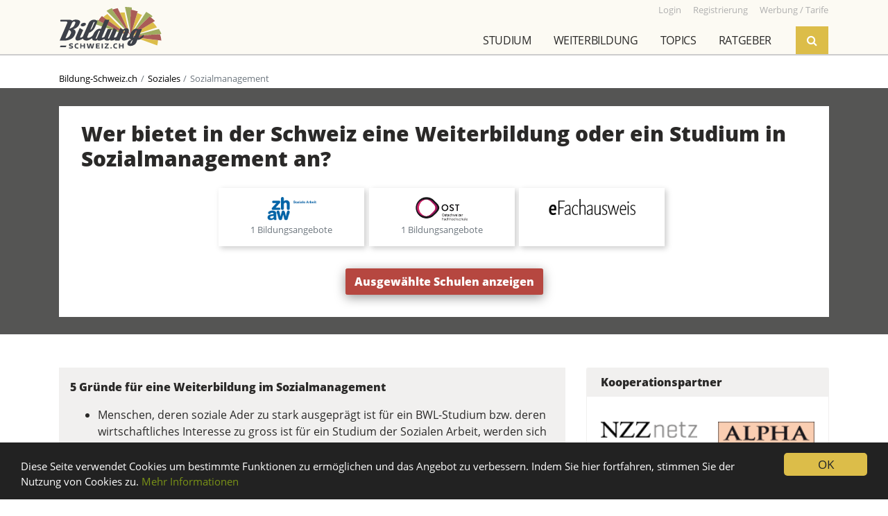

--- FILE ---
content_type: text/html; charset=UTF-8
request_url: https://www.bildung-schweiz.ch/topics/sozialmanagement
body_size: 12514
content:
<!doctype html>
<html lang="de" prefix="og: http://ogp.me/ns#">
<head>
    <meta charset="utf-8">
    <title>Sozialmanagement - Bildung-Schweiz.ch / Aus- und Weiterbildung</title>
    <meta name="viewport" content="width=device-width, initial-scale=1, shrink-to-fit=no">

            <link rel="stylesheet" href="/build/app.31d6cfe0.css">
        <link rel="stylesheet" href="/build/frontend.e51ce138.css">
    
                        <link rel="dns-prefetch" href="https://ssl.gstatic.com" crossorigin>
    <link rel="dns-prefetch" href="https://www.gstatic.com" crossorigin>
    <link rel="dns-prefetch" href="https://csi.gstatic.com" crossorigin>
    <link rel="dns-prefetch" href="https://apis.google.com" crossorigin>
        <link rel="preconnect" href="https://www.google-analytics.com" crossorigin>
    <link rel="preconnect" href="https://adservice.google.com" crossorigin>
    <link rel="preconnect" href="https://tpc.googlesyndication.com" crossorigin>
    <link rel="preconnect" href="https://data.publibox.ch" crossorigin>
    <link rel="preconnect" href="https://my.publibox.ch" crossorigin>
    <link rel="dns-prefetch" href="https://www.googletagmanager.com" crossorigin>
    <link rel="dns-prefetch" href="https://connect.facebook.net" crossorigin>
    <link rel="dns-prefetch" href="https://static.ads-twitter.com" crossorigin>
    <link rel="dns-prefetch" href="https://www.googletagservices.com" crossorigin>
    
        <meta name="referrer" content="origin-when-cross-origin">
    <meta name="msapplication-TileImage" content="/apple-touch-icon.png">
    <meta name="msapplication-TileColor" content="#ffffff">
    <meta name="description" content="Sozialmanagement: Infos zu Anbietern anzeigen für eine Ausbildung oder Weiterbildung zu Sozialmanagement"/>
    <meta name="keywords" content="Sozialmanagement, Sozialmanagement Ausbildung, Sozialmanagement Weiterbildung, Sozialmanagement Kurs, Sozialmanagement Workshop, Sozialmanagement Seminar"/>
    <meta name="facebook-domain-verification" content="lxzmmig0zn7mny62kg2pjyzgmrtgr9" />

                <link rel="shortcut icon" type="image/x-icon" href="/favicon.ico">
    <link rel="apple-touch-icon-precomposed" href="/apple-touch-icon.png">

    
                
        <meta property="og:title" content="Sozialmanagement - Bildung-Schweiz.ch / Aus- und Weiterbildung" />
    <meta property="og:type" content="article" />
    <meta property="og:image" content="https://www.bildung-schweiz.ch/build/frontend/img/social-meta-facebook-fallback.d41d2c2a.jpg" />
    <meta property="og:url" content="https://www.bildung-schweiz.ch/topics/sozialmanagement" />
    <meta property="og:description" content="Sozialmanagement: Infos zu Anbietern anzeigen für eine Ausbildung oder Weiterbildung zu Sozialmanagement" />
    <meta property="og:site_name" content="Bildung-Schweiz.ch" />
    <meta property="og:locale" content="de_CH" />

        <meta name="twitter:card" content="summary_large_image">
    <meta name="twitter:site" content="@Bildung_Schweiz">
    <meta name="twitter:url" content="https://www.bildung-schweiz.ch/topics/sozialmanagement">
    <meta name="twitter:title" content="Sozialmanagement - Bildung-Schweiz.ch / Aus- und Weiterbildung">
    <meta name="twitter:description" content="Sozialmanagement: Infos zu Anbietern anzeigen für eine Ausbildung oder Weiterbildung zu Sozialmanagement">
    <meta name="twitter:image" content="https://www.bildung-schweiz.ch/build/frontend/img/social-meta-twitter-fallback.b563fb26.jpg">


        
    <link rel="canonical" href="https://www.bildung-schweiz.ch/topics/sozialmanagement">

</head>
<body data-ga-debug="">

                <!-- Google Tag Manager (noscript) -->
        <noscript><iframe src="https://www.googletagmanager.com/ns.html?id=GTM-5VRR8FZ" height="0" width="0" style="display:none;visibility:hidden"></iframe></noscript>
    

        <div id="modalAreaBackdrop"></div>
    <div id="modalArea">
        <div class="container">
            <div class="row">
                <div class="col"></div>
            </div>
        </div>
    </div>
    

        <div class="headerArea">
        <div class="container">
                <div class="row row-help-nav">
                    <div class="logo">
                        <a href="/"><img src="/build/frontend/img/logo-bildung-schweiz.7b7d2b10.svg" alt="Bildung-Schweiz.ch"></a>
                    </div>
                    <div class="menu-help">
                        <a href="/rd/login" target="_blank"><small>Login</small></a>
                                                <a href="/dl/registrierung"><small>Registrierung</small></a>
                        <a href="/dienstleistungen"><small>Werbung / Tarife</small></a>
                    </div>
                    <div class="bzmenu-toggle">
                        <div class="bzmenu-hamburger">
                          <span class="line"></span>
                          <span class="line"></span>
                          <span class="line"></span>
                        </div>
                    </div>
                </div>

                <div class="row">
                    <div class="col p-0 mr-sm-3 d-flex justify-content-end">
                        <nav class="bzmenu mobile-hide">
                            <ul class="d-flex justify-content-end">
                                                                                                                                                                                                                                                                                                                                                                                                                                                                                                                                                                                                                                                                                                                                                                                                                                                                                                                                                                                                                                                                                                                                                                                                                                                                                                                                                                                                                                                                                                                                                                                                                                                                                                                                                                                                                                                                                                                                                                                                                                                                                                                                                                                                                                                                                                                                                                                                                                                                                                                                                                                                                                                        <li>
                                    <a href="">Studium</a>
                                    <ul>
                                        <li><a href="/info/studium/uebersicht">Übersicht</a></li>
                                        <li><a href="/info/studium/infoveranstaltungen">Infoveranstaltungen</a></li>
                                        <li><a href="/info/studium/studienwahl">Studienwahl</a></li>
                                        <li><a href="">Studienrichtungen</a>
                                            <ul>
                                                <li><a href="/studienrichtung/historische-kulturwissenschaften">Historische und Kulturwissenschaften</a></li>
<li><a href="/studienrichtung/kunst-musik-design">Kunst, Musik, Design</a></li>
<li><a href="/studienrichtung/mathematik-informatik">Mathematik, Informatik</a></li>
<li><a href="/studienrichtung/medizin-gesundheit-sport">Medizin, Gesundheit, Sport</a></li>
<li><a href="/studienrichtung/natur-umweltwissenschaften">Natur- und Umweltwissenschaften</a></li>
<li><a href="/studienrichtung/sozialwissenschaften">Sozialwissenschaften</a></li>
<li><a href="/studienrichtung/sprache-literatur-kommunikation-information">Sprache, Literatur, Kommunikation, Information</a></li>
<li><a href="/studienrichtung/technische-wissenschaften">Technische Wissenschaften</a></li>
<li><a href="/studienrichtung/theologie-religionswissenschaft">Theologie, Religionswissenschaft</a></li>
<li><a href="/studienrichtung/unterricht-paedagogische-berufe">Unterricht, Pädagogische Berufe</a></li>
<li><a href="/studienrichtung/wirtschaft-tourismus-recht">Wirtschaft, Tourismus, Recht</a></li>                                            </ul>
                                        </li>
                                        <li><a href="/info/studium/universitaeten-eth">Universitäten / ETH</a></li>
                                        <li><a href="/info/studium/fachhochschulen">Fachhochschulen FH</a></li>
                                        <li><a href="/info/studium/paedagogische-hochschulen">Pädagogische Hochschulen PH</a></li>
                                        <li><a href="/info/weiterbildung/hoehere-fachschulen-hf">Höhere Fachschulen HF</a></li>
                                        <li><a href="/info/studium/nuetzliche-infos">Nützliche Infos</a></li>
                                        <li><a href="/info/studium/frag-john">Frag John</a></li>
                                    </ul>
                                </li>
                                <li>
                                    <a href="">Weiterbildung</a>
                                    <ul>
                                        <li><a href="/info/weiterbildung/uebersicht">Übersicht</a></li>
                                        <li><a href="/info/weiterbildung/infoveranstaltungen">Infoveranstaltungen</a></li>
                                        <li><a href="/info/weiterbildung/kurse-seminare">Kurse / Seminare</a></li>
                                        <li><a href="/info/weiterbildung/elearning">eLearning</a></li>
                                        <li><a href="/info/weiterbildung/hoehere-fachschulen-hf">Höhere Fachschulen HF</a></li>
                                        <li><a href="/info/weiterbildung/hochschulen">Universitäten / ETH</a></li>
                                        <li><a href="/info/weiterbildung/fachhochschulen-fh">Fachhochschulen FH</a></li>
                                        <li><a href="/info/weiterbildung/paedagogische-hochschulen-ph">Pädagogische Hochschulen PH</a></li>
                                        <li><a href="/info/weiterbildung/nuetzliche-infos">Nützliche Infos</a></li>
                                    </ul>
                                </li>
                                <li>
                                    <a href="">Topics</a>
                                    <ul><li><a href="/topics/allgemeinbildung">Allgemeinbildung</a><ul><li><a href="/topics/abschluesse-allgemeinbildung">Abschlüsse Allgemeinbildung</a></li><li><a href="/topics/altertumswissenschaften">Altertumswissenschaften</a></li><li><a href="/topics/angewandte-psychologie">Angewandte Psychologie</a></li><li><a href="/topics/archaeologie">Archäologie</a></li><li><a href="/topics/buerofach">Bürofach</a></li><li><a href="/topics/geschichte">Geschichte</a></li><li><a href="/topics/globalisierung">Globalisierung</a></li><li><a href="/topics/international-studies">International Studies</a></li><li><a href="/topics/internationale-beziehungen">Internationale Beziehungen</a></li><li><a href="/topics/islamwissenschaft">Islamwissenschaft</a></li><li><a href="/topics/judaistik">Judaistik</a></li><li><a href="/topics/konservierung">Konservierung</a></li><li><a href="/topics/literaturgeschichte">Literaturgeschichte</a></li><li><a href="/topics/mathematik">Mathematik</a></li><li><a href="/topics/matura">Matura</a></li><li><a href="/topics/passerelle">Passerelle</a></li><li><a href="/topics/philosophie">Philosophie</a></li><li><a href="/topics/politik">Politik</a></li><li><a href="/topics/politik-studieren">Politik studieren</a></li><li><a href="/topics/propaedeutikum">Propädeutikum</a></li><li><a href="/topics/psychologie">Psychologie</a></li><li><a href="/topics/religion">Religion</a></li><li><a href="/topics/religionswissenschaft">Religionswissenschaft</a></li><li><a href="/topics/soziokultur">Soziokultur</a></li><li><a href="/topics/sportpsychologie">Sportpsychologie</a></li><li><a href="/topics/theologie">Theologie</a></li><li><a href="/topics/theologie-und-religionswissenschaft">Theologie und Religionswissenschaft</a></li><li><a href="/topics/transformation">Transformation</a></li><li><a href="/topics/volkswirtschaft">Volkswirtschaft</a></li><li><a href="/topics/weltgesellschaft">Weltgesellschaft</a></li><li><a href="/topics/wirtschaftspsychologie">Wirtschaftspsychologie</a></li><li><a href="/topics/wissenschaftstheorie">Wissenschaftstheorie</a></li></ul></li><li><a href="/topics/coaching-beratung">Coaching / Beratung</a><ul><li><a href="/topics/abschluesse-coaching-beratung">Abschlüsse Coaching / Beratung</a></li><li><a href="/topics/beratung">Beratung</a></li><li><a href="/topics/coaching">Coaching</a></li><li><a href="/topics/consulting">Consulting</a></li><li><a href="/topics/nachhilfe">Nachhilfe</a></li><li><a href="/topics/resilienz">Resilienz</a></li><li><a href="/topics/supervision">Supervision</a></li><li><a href="/topics/training">Training</a></li><li><a href="/topics/work-life-balance">Work Life Balance</a></li></ul></li><li><a href="/topics/finanzen-recht">Finanzen / Recht</a><ul><li><a href="/topics/abschluesse-finanzen-recht">Abschlüsse Finanzen / Recht</a></li><li><a href="/topics/banken">Banken</a></li><li><a href="/topics/berufliche-vorsorge">Berufliche Vorsorge</a></li><li><a href="/topics/betriebswirtschaft">Betriebswirtschaft</a></li><li><a href="/topics/boerse">Börse</a></li><li><a href="/topics/buchhaltung">Buchhaltung</a></li><li><a href="/topics/business-consulting">Business Consulting</a></li><li><a href="/topics/controlling">Controlling</a></li><li><a href="/topics/diplomatie">Diplomatie</a></li><li><a href="/topics/export">Export</a></li><li><a href="/topics/finanzen">Finanzen</a></li><li><a href="/topics/immobilien">Immobilien</a></li><li><a href="/topics/import">Import</a></li><li><a href="/topics/kriminalwissenschaften">Kriminalwissenschaften</a></li><li><a href="/topics/kriminologie">Kriminologie</a></li><li><a href="/topics/rechnungswesen">Rechnungswesen</a></li><li><a href="/topics/recht">Recht</a></li><li><a href="/topics/revision">Revision</a></li><li><a href="/topics/steuern">Steuern</a></li><li><a href="/topics/strategisches-controlling">Strategisches Controlling</a></li><li><a href="/topics/treuhand">Treuhand</a></li><li><a href="/topics/vermoegensverwaltung">Vermögensverwaltung</a></li><li><a href="/topics/versicherungen">Versicherungen</a></li><li><a href="/topics/wirtschaft">Wirtschaft</a></li></ul></li><li><a href="/topics/freizeit-sport-spiel">Freizeit / Sport / Spiel</a><ul><li><a href="/topics/abschluesse-freizeit-sport-spiel">Abschlüsse Freizeit / Sport / Spiel</a></li><li><a href="/topics/gymnastik">Gymnastik</a></li><li><a href="/topics/selbstverteidigung">Selbstverteidigung</a></li><li><a href="/topics/sportdidaktik">Sportdidaktik</a></li><li><a href="/topics/sportwissenschaften">Sportwissenschaften</a></li><li><a href="/topics/tanzen">Tanzen</a></li><li><a href="/topics/zumba">Zumba</a></li></ul></li><li><a href="/topics/gestalten-musik-literatur">Gestalten / Musik / Literatur</a><ul><li><a href="/topics/abschluesse-gestalten-musik-literatur">Abschlüsse Gestalten / Musik / Literatur</a></li><li><a href="/topics/audio">Audio</a></li><li><a href="/topics/basteln">Basteln</a></li><li><a href="/topics/bildnerisches-gestalten">Bildnerisches Gestalten</a></li><li><a href="/topics/cinema">Cinéma</a></li><li><a href="/topics/conservation-restoration">Conservation Restoration</a></li><li><a href="/topics/contemporary-arts-practice">Contemporary Arts Practice</a></li><li><a href="/topics/film">Film</a></li><li><a href="/topics/floristik">Floristik</a></li><li><a href="/topics/fotografie">Fotografie</a></li><li><a href="/topics/gestaltung-design">Gestaltung / Design</a></li><li><a href="/topics/grafik">Grafik</a></li><li><a href="/topics/kalligraphie">Kalligraphie</a></li><li><a href="/topics/komposition">Komposition</a></li><li><a href="/topics/kunst">Kunst</a></li><li><a href="/topics/literatur">Literatur</a></li><li><a href="/topics/malen">Malen</a></li><li><a href="/topics/mode">Mode</a></li><li><a href="/topics/musik">Musik</a></li><li><a href="/topics/tanz">Tanz</a></li><li><a href="/topics/theater">Theater</a></li><li><a href="/topics/video">Video</a></li><li><a href="/topics/website">Website</a></li><li><a href="/topics/zeichnen">Zeichnen</a></li></ul></li><li><a href="/topics/gesundheit-medizin">Gesundheit / Medizin</a><ul><li><a href="/topics/abschluesse-gesundheit-medizin">Abschlüsse Gesundheit / Medizin</a></li><li><a href="/topics/ayurveda">Ayurveda</a></li><li><a href="/topics/bewegung">Bewegung</a></li><li><a href="/topics/chiropraktik">Chiropraktik</a></li><li><a href="/topics/entspannung">Entspannung</a></li><li><a href="/topics/ergonomie">Ergonomie</a></li><li><a href="/topics/ernaehrung-und-diaetetik">Ernährung und Diätetik</a></li><li><a href="/topics/feng-shui">Feng Shui</a></li><li><a href="/topics/fitness">Fitness</a></li><li><a href="/topics/forensik">Forensik</a></li><li><a href="/topics/gesundheitsmanagement">Gesundheitsmanagement</a></li><li><a href="/topics/hypnose">Hypnose</a></li><li><a href="/topics/kinesiologie">Kinesiologie</a></li><li><a href="/topics/logopaedie">Logopädie</a></li><li><a href="/topics/massagen">Massagen</a></li><li><a href="/topics/medizin">Medizin</a></li><li><a href="/topics/optometrie">Optometrie</a></li><li><a href="/topics/osteopathie">Osteopathie</a></li><li><a href="/topics/pflege">Pflege</a></li><li><a href="/topics/pharmazie">Pharmazie</a></li><li><a href="/topics/pilates">Pilates</a></li><li><a href="/topics/qigong">Qigong</a></li><li><a href="/topics/radiologie">Radiologie</a></li><li><a href="/topics/tai-chi">Tai Chi</a></li><li><a href="/topics/taping">Taping</a></li><li><a href="/topics/tcm">TCM</a></li><li><a href="/topics/therapie">Therapie</a></li><li><a href="/topics/tiermedizin">Tiermedizin</a></li><li><a href="/topics/veterinaermedizin">Veterinärmedizin</a></li></ul></li><li><a href="/topics/informatik">Informatik</a><ul><li><a href="/topics/abschluesse-informatik">Abschlüsse Informatik</a></li><li><a href="/topics/agilitaet">Agilität</a></li><li><a href="/topics/anwendungen">Anwendungen</a></li><li><a href="/topics/ausbildung-informatik">Ausbildung Informatik</a></li><li><a href="/topics/betriebssysteme">Betriebssysteme</a></li><li><a href="/topics/blockchain">Blockchain</a></li><li><a href="/topics/collaboration">Collaboration</a></li><li><a href="/topics/data-science">Data Science</a></li><li><a href="/topics/datenschutz">Datenschutz</a></li><li><a href="/topics/digitalisierung">Digitalisierung</a></li><li><a href="/topics/gameentwicklung">Gameentwicklung</a></li><li><a href="/topics/grafik-desktop-publishing">Grafik Desktop Publishing</a></li><li><a href="/topics/human-interaction">Human Interaction</a></li><li><a href="/topics/ict">ICT</a></li><li><a href="/topics/information-science">Information Science</a></li><li><a href="/topics/informationstechnologie-it">Informationstechnologie (IT)</a></li><li><a href="/topics/internet-multimedia">Internet Multimedia</a></li><li><a href="/topics/iot">IoT</a></li><li><a href="/topics/it-consulting">IT-Consulting</a></li><li><a href="/topics/it-management">IT-Management</a></li><li><a href="/topics/it-sicherheit">IT-Sicherheit</a></li><li><a href="/topics/mediamatik">Mediamatik</a></li><li><a href="/topics/medizininformatik">Medizininformatik</a></li><li><a href="/topics/netzwerke">Netzwerke</a></li><li><a href="/topics/programmierung">Programmierung</a></li><li><a href="/topics/scrum">Scrum</a></li><li><a href="/topics/server">Server</a></li><li><a href="/topics/software">Software</a></li><li><a href="/topics/statistik">Statistik</a></li><li><a href="/topics/telekommunikation">Telekommunikation</a></li><li><a href="/topics/visualisierung">Visualisierung</a></li><li><a href="/topics/wirtschaftsinformatik">Wirtschaftsinformatik</a></li></ul></li><li><a href="/topics/kochen-haushalt-familie">Kochen / Haushalt / Familie</a><ul><li><a href="/topics/erziehung">Erziehung</a></li><li><a href="/topics/garten">Garten</a></li><li><a href="/topics/getraenke">Getränke</a></li><li><a href="/topics/handarbeit">Handarbeit</a></li><li><a href="/topics/raumgestaltung">Raumgestaltung</a></li><li><a href="/topics/weinseminar">Weinseminar</a></li></ul></li><li><a href="/topics/kommunikation-medien">Kommunikation / Medien</a><ul><li><a href="/topics/abschluesse-kommunikation-medien">Abschlüsse Kommunikation / Medien</a></li><li><a href="/topics/angewandte-kommunikation">Angewandte Kommunikation</a></li><li><a href="/topics/business-communication">Business Communication</a></li><li><a href="/topics/content-creation">Content Creation</a></li><li><a href="/topics/gewaltfreie-kommunikation">Gewaltfreie Kommunikation</a></li><li><a href="/topics/internet">Internet</a></li><li><a href="/topics/journalismus">Journalismus</a></li><li><a href="/topics/kommunikationssysteme">Kommunikationssysteme</a></li><li><a href="/topics/kommunikationswissenschaft">Kommunikationswissenschaft</a></li><li><a href="/topics/korrespondenz">Korrespondenz</a></li><li><a href="/topics/live-communication">Live Communication</a></li><li><a href="/topics/mediation">Mediation</a></li><li><a href="/topics/medien">Medien</a></li><li><a href="/topics/medienwissenschaft">Medienwissenschaft</a></li><li><a href="/topics/metaverse">Metaverse</a></li><li><a href="/topics/multimedia-production">Multimedia Production</a></li><li><a href="/topics/organisationskommunikation">Organisationskommunikation</a></li><li><a href="/topics/publizistik">Publizistik</a></li><li><a href="/topics/radio-tv">Radio / TV</a></li><li><a href="/topics/schreiben">Schreiben</a></li><li><a href="/topics/social-media">Social Media</a></li><li><a href="/topics/storytelling">Storytelling</a></li><li><a href="/topics/technikkommunikation">Technikkommunikation</a></li><li><a href="/topics/texten">Texten</a></li></ul></li><li><a href="/topics/koerper-geist-seele">Körper / Geist / Seele</a><ul><li><a href="/topics/abschluesse-koerper-geist-seele">Abschlüsse Körper / Geist / Seele</a></li><li><a href="/topics/achtsamkeit">Achtsamkeit</a></li><li><a href="/topics/burnout">Burnout</a></li><li><a href="/topics/burnout-praevention">Burnout Prävention</a></li><li><a href="/topics/esoterik">Esoterik</a></li><li><a href="/topics/koerperbewusstsein">Körperbewusstsein</a></li><li><a href="/topics/spirituelle-psychologie">Spirituelle Psychologie</a></li><li><a href="/topics/tierkommunikation">Tierkommunikation</a></li></ul></li><li><a href="/topics/management">Management</a><ul><li><a href="/topics/abschluesse-management">Abschlüsse Management</a></li><li><a href="/topics/applied-international-management-and-affairs">Applied International Management and Affairs</a></li><li><a href="/topics/arbeitssicherheit">Arbeitssicherheit</a></li><li><a href="/topics/ausbildungsmanagement">Ausbildungsmanagement</a></li><li><a href="/topics/business-administration">Business Administration</a></li><li><a href="/topics/business-analysis">Business Analysis</a></li><li><a href="/topics/business-excellence">Business Excellence</a></li><li><a href="/topics/business-information-management">Business Information Management</a></li><li><a href="/topics/business-solutions">Business Solutions</a></li><li><a href="/topics/care-management">Care Management</a></li><li><a href="/topics/cash-management">Cash Management</a></li><li><a href="/topics/change-management">Change Management</a></li><li><a href="/topics/communication-management">Communication Management</a></li><li><a href="/topics/development">Development</a></li><li><a href="/topics/energiemanagement">Energiemanagement</a></li><li><a href="/topics/facility-management">Facility Management</a></li><li><a href="/topics/fuehrung">Führung</a></li><li><a href="/topics/general-management">General Management</a></li><li><a href="/topics/gesundheitsschutz">Gesundheitsschutz</a></li><li><a href="/topics/human-resource">Human Resource</a></li><li><a href="/topics/informationsmanagement">Informationsmanagement</a></li><li><a href="/topics/innovation">Innovation</a></li><li><a href="/topics/instandhaltungsmanagement">Instandhaltungsmanagement</a></li><li><a href="/topics/integriertes-risikomanagement">Integriertes Risikomanagement</a></li><li><a href="/topics/international-business-management-ibm">International Business Management IBM</a></li><li><a href="/topics/international-management">International Management</a></li><li><a href="/topics/leadership-management">Leadership &amp; Management</a></li><li><a href="/topics/leading-change">Leading Change</a></li><li><a href="/topics/liquiditaetsmanagement">Liquiditätsmanagement</a></li><li><a href="/topics/operational-excellence">Operational Excellence</a></li><li><a href="/topics/organisation">Organisation</a></li><li><a href="/topics/praevention-und-gesundheitsmanagement">Prävention und Gesundheitsmanagement</a></li><li><a href="/topics/prozessmanagement">Prozessmanagement</a></li><li><a href="/topics/public-controlling">Public Controlling</a></li><li><a href="/topics/public-management">Public Management</a></li><li><a href="/topics/sportmanagement">Sportmanagement</a></li><li><a href="/topics/supply-chain-management">Supply Chain Management</a></li><li><a href="/topics/technologie-und-innovationsmanagement">Technologie- und Innovationsmanagement</a></li><li><a href="/topics/textile-business-management">Textile Business Management</a></li><li><a href="/topics/unternehmensfuehrung">Unternehmensführung</a></li><li><a href="/topics/unternehmensstrategie">Unternehmensstrategie</a></li><li><a href="/topics/veranstaltungsmanagement">Veranstaltungsmanagement</a></li><li><a href="/topics/wissensmanagement">Wissensmanagement</a></li><li><a href="/topics/working-capital-management">Working Capital Management</a></li></ul></li><li><a href="/topics/marketing-pr-verkauf">Marketing / PR / Verkauf</a><ul><li><a href="/topics/abschluesse-marketing-pr-verkauf">Abschlüsse Marketing / PR / Verkauf</a></li><li><a href="/topics/beschwerdemanagement">Beschwerdemanagement</a></li><li><a href="/topics/e-commerce">E-Commerce</a></li><li><a href="/topics/eventmanagement">Eventmanagement</a></li><li><a href="/topics/key-account-management">Key Account Management</a></li><li><a href="/topics/marketing">Marketing</a></li><li><a href="/topics/marktforschung">Marktforschung</a></li><li><a href="/topics/messetraining">Messetraining</a></li><li><a href="/topics/produktentwicklung">Produktentwicklung</a></li><li><a href="/topics/produktmanagement">Produktmanagement</a></li><li><a href="/topics/public-relations">Public Relations</a></li><li><a href="/topics/qualitaetsmanagement">Qualitätsmanagement</a></li><li><a href="/topics/reklamationsmanagement">Reklamationsmanagement</a></li><li><a href="/topics/sponsoring">Sponsoring</a></li><li><a href="/topics/telefonverkauf">Telefonverkauf</a></li><li><a href="/topics/verkauf">Verkauf</a></li><li><a href="/topics/werbung">Werbung</a></li></ul></li><li><a href="/topics/paedagogik">Pädagogik</a><ul><li><a href="/topics/abschluesse-paedagogik">Abschlüsse Pädagogik</a></li><li><a href="/topics/agogik">Agogik</a></li><li><a href="/topics/art-education">Art Education</a></li><li><a href="/topics/berufsbildung">Berufsbildung</a></li><li><a href="/topics/bewegungspaedagogik">Bewegungspädagogik</a></li><li><a href="/topics/didaktik">Didaktik</a></li><li><a href="/topics/elternbildung">Elternbildung</a></li><li><a href="/topics/erlebnispaedagogik">Erlebnispädagogik</a></li><li><a href="/topics/erziehungswissenschaften">Erziehungswissenschaften</a></li><li><a href="/topics/heilpaedagogik">Heilpädagogik</a></li><li><a href="/topics/medienpaedagogik">Medienpädagogik</a></li><li><a href="/topics/paedagogik-studium">Pädagogik Studium</a></li><li><a href="/topics/sonderpaedagogik">Sonderpädagogik</a></li><li><a href="/topics/sozialpaedagogik">Sozialpädagogik</a></li><li><a href="/topics/sveb">SVEB</a></li></ul></li><li><a href="/topics/persoenlichkeitsbildung">Persönlichkeitsbildung</a><ul><li><a href="/topics/abschluesse-persoenlichkeitsbildung">Abschlüsse Persönlichkeitsbildung</a></li><li><a href="/topics/arbeitstechniken">Arbeitstechniken</a></li><li><a href="/topics/astrologie">Astrologie</a></li><li><a href="/topics/beauty">Beauty</a></li><li><a href="/topics/empathie">Empathie</a></li><li><a href="/topics/ethik">Ethik</a></li><li><a href="/topics/farb-und-stilberatung">Farb- und Stilberatung</a></li><li><a href="/topics/karriere">Karriere</a></li><li><a href="/topics/karrieremanagement">Karrieremanagement</a></li><li><a href="/topics/knigge">Knigge</a></li><li><a href="/topics/kommunikation">Kommunikation</a></li><li><a href="/topics/lebensberatung">Lebensberatung</a></li><li><a href="/topics/menschenkenntnis">Menschenkenntnis</a></li><li><a href="/topics/motivation">Motivation</a></li><li><a href="/topics/networking">Networking</a></li><li><a href="/topics/persoenlichkeitsentwicklung">Persönlichkeitsentwicklung</a></li><li><a href="/topics/praesentationstechnik">Präsentationstechnik</a></li><li><a href="/topics/prozessbegleitung">Prozessbegleitung</a></li><li><a href="/topics/rhetorik">Rhetorik</a></li><li><a href="/topics/seminar-persoenlichkeitsbildung">Seminar Persönlichkeitsbildung</a></li><li><a href="/topics/verhandlungstechniken">Verhandlungstechniken</a></li></ul></li><li><a href="/topics/soziales">Soziales</a><ul><li><a href="/topics/abschluesse-soziales">Abschlüsse Soziales</a></li><li><a href="/topics/behinderung">Behinderung</a></li><li><a href="/topics/betreuung">Betreuung</a></li><li><a href="/topics/ethnologie">Ethnologie</a></li><li><a href="/topics/ethnologie-und-sozialanthropologie">Ethnologie und Sozialanthropologie</a></li><li><a href="/topics/fundraising">Fundraising</a></li><li><a href="/topics/gender-studies">Gender Studies</a></li><li><a href="/topics/gerontologie">Gerontologie</a></li><li><a href="/topics/integration">Integration</a></li><li><a href="/topics/migration">Migration</a></li><li><a href="/topics/sozialarbeit">Sozialarbeit</a></li><li><a href="/topics/sozialbegleitung">Sozialbegleitung</a></li><li><a href="/topics/soziale-arbeit">Soziale Arbeit</a></li><li><a href="/topics/sozialmanagement">Sozialmanagement</a></li><li><a href="/topics/sozialpolitik">Sozialpolitik</a></li><li><a href="/topics/sozialwissenschaften">Sozialwissenschaften</a></li><li><a href="/topics/soziologie">Soziologie</a></li></ul></li><li><a href="/topics/sprachen">Sprachen</a><ul><li><a href="/topics/abschluesse-sprachen">Abschlüsse Sprachen</a></li><li><a href="/topics/allgemeine-sprachwissenschaft">Allgemeine Sprachwissenschaft</a></li><li><a href="/topics/anglistik">Anglistik</a></li><li><a href="/topics/dolmetscher-dolmetscherin">Dolmetscher / Dolmetscherin</a></li><li><a href="/topics/fachuebersetzen">Fachübersetzen</a></li><li><a href="/topics/germanistik">Germanistik</a></li><li><a href="/topics/informationswissenschaft">Informationswissenschaft</a></li><li><a href="/topics/klassische-philologie">Klassische Philologie</a></li><li><a href="/topics/konferenzdolmetschen">Konferenzdolmetschen</a></li><li><a href="/topics/linguistik">Linguistik</a></li><li><a href="/topics/romanistik">Romanistik</a></li><li><a href="/topics/sprachdidaktik">Sprachdidaktik</a></li><li><a href="/topics/sprachen-lernen">Sprachen lernen</a></li><li><a href="/topics/sprachen-studieren">Sprachen studieren</a></li><li><a href="/topics/uebersetzer-uebersetzerin">Übersetzer / Übersetzerin</a></li></ul></li><li><a href="/topics/technik">Technik</a><ul><li><a href="/topics/abschluesse-technik">Abschlüsse Technik</a></li><li><a href="/topics/administration">Administration</a></li><li><a href="/topics/architektur">Architektur</a></li><li><a href="/topics/automation">Automation</a></li><li><a href="/topics/automatisierung">Automatisierung</a></li><li><a href="/topics/automobiltechnik">Automobiltechnik</a></li><li><a href="/topics/bau-und-gestaltung">Bau und Gestaltung</a></li><li><a href="/topics/biomedical-engineering">Biomedical Engineering</a></li><li><a href="/topics/einkauf">Einkauf</a></li><li><a href="/topics/elektro-und-kommunikationstechnik">Elektro- und Kommunikationstechnik</a></li><li><a href="/topics/energie-und-bau">Energie und Bau</a></li><li><a href="/topics/engineering">Engineering</a></li><li><a href="/topics/gebaeudeautomation">Gebäudeautomation</a></li><li><a href="/topics/gebaeudetechnik">Gebäudetechnik</a></li><li><a href="/topics/geomatik">Geomatik</a></li><li><a href="/topics/handel">Handel</a></li><li><a href="/topics/haustechnik">Haustechnik</a></li><li><a href="/topics/holztechnik">Holztechnik</a></li><li><a href="/topics/industrial-design-engineering">Industrial Design Engineering</a></li><li><a href="/topics/ingenieurtechnik">Ingenieurtechnik</a></li><li><a href="/topics/instandhaltung">Instandhaltung</a></li><li><a href="/topics/klimatechnik">Klimatechnik</a></li><li><a href="/topics/kunststofftechnik">Kunststofftechnik</a></li><li><a href="/topics/logistik">Logistik</a></li><li><a href="/topics/management-technik">Management Technik</a></li><li><a href="/topics/maschinenbau">Maschinenbau</a></li><li><a href="/topics/maschinentechnik">Maschinentechnik</a></li><li><a href="/topics/material-und-verfahrenstechnik">Material- und Verfahrenstechnik</a></li><li><a href="/topics/materialwissenschaft">Materialwissenschaft</a></li><li><a href="/topics/mechatronik">Mechatronik</a></li><li><a href="/topics/mikro-und-medizintechnik">Mikro- und Medizintechnik</a></li><li><a href="/topics/nanotechnologie">Nanotechnologie</a></li><li><a href="/topics/planung">Planung</a></li><li><a href="/topics/produktionstechnik">Produktionstechnik</a></li><li><a href="/topics/raumplanung">Raumplanung</a></li><li><a href="/topics/schweisstechnologie">Schweisstechnologie</a></li><li><a href="/topics/systemtechnik">Systemtechnik</a></li><li><a href="/topics/technische-wissenschaft">Technische Wissenschaft</a></li><li><a href="/topics/technologie-und-ingenieurwesen">Technologie und Ingenieurwesen</a></li><li><a href="/topics/verfahrenstechnik">Verfahrenstechnik</a></li><li><a href="/topics/verkehrstechnik">Verkehrstechnik</a></li><li><a href="/topics/verpackung">Verpackung</a></li><li><a href="/topics/wirtschaftsingenieurwesen">Wirtschaftsingenieurwesen</a></li></ul></li><li><a href="/topics/tourismus-verkehr">Tourismus / Verkehr</a><ul><li><a href="/topics/abschluesse-tourismus-verkehr">Abschlüsse Tourismus / Verkehr</a></li><li><a href="/topics/aviatik">Aviatik</a></li><li><a href="/topics/gastgewerbe">Gastgewerbe</a></li><li><a href="/topics/hotelfachschule">Hotelfachschule</a></li><li><a href="/topics/hotellerie">Hotellerie</a></li><li><a href="/topics/international-tourism">International Tourism</a></li><li><a href="/topics/mobilitaet">Mobilität</a></li><li><a href="/topics/tourismus">Tourismus</a></li><li><a href="/topics/verkehr">Verkehr</a></li></ul></li><li><a href="/topics/wissenschaft-umwelt">Wissenschaft / Umwelt</a><ul><li><a href="/topics/abschluesse-wissenschaft-umwelt">Abschlüsse Wissenschaft / Umwelt</a></li><li><a href="/topics/agrarwissenschaft">Agrarwissenschaft</a></li><li><a href="/topics/agronomie">Agronomie</a></li><li><a href="/topics/anthropologie">Anthropologie</a></li><li><a href="/topics/astronomie">Astronomie</a></li><li><a href="/topics/biochemie">Biochemie</a></li><li><a href="/topics/biodiversitaet">Biodiversität</a></li><li><a href="/topics/chemistry-for-the-life-sciences">Chemistry for the Life Sciences</a></li><li><a href="/topics/erdwissenschaften">Erdwissenschaften</a></li><li><a href="/topics/forschung-und-entwicklung">Forschung und Entwicklung</a></li><li><a href="/topics/forstwirtschaft">Forstwirtschaft</a></li><li><a href="/topics/forstwissenschaft">Forstwissenschaft</a></li><li><a href="/topics/gartenbau">Gartenbau</a></li><li><a href="/topics/geografie">Geografie</a></li><li><a href="/topics/geologie">Geologie</a></li><li><a href="/topics/holztechnologie">Holztechnologie</a></li><li><a href="/topics/kulturwissenschaften">Kulturwissenschaften</a></li><li><a href="/topics/landwirtschaft">Landwirtschaft</a></li><li><a href="/topics/life-sciences">Life Sciences</a></li><li><a href="/topics/medizinische-biologie">Medizinische Biologie</a></li><li><a href="/topics/medizinische-wissenschaften">Medizinische Wissenschaften</a></li><li><a href="/topics/nachhaltigkeit">Nachhaltigkeit</a></li><li><a href="/topics/naturwissenschaften">Naturwissenschaften</a></li><li><a href="/topics/neurowissenschaften">Neurowissenschaften</a></li><li><a href="/topics/oekologie">Ökologie</a></li><li><a href="/topics/politikwissenschaft">Politikwissenschaft</a></li><li><a href="/topics/politologie">Politologie</a></li><li><a href="/topics/stem">STEM</a></li><li><a href="/topics/umwelt">Umwelt</a></li></ul></li></ul>
                                                                                                                                                                                                                                                                                                                                                                                                                                                                                                                                                                                                                                                                                                                                                                                                                                                                                                                                                                                                                                                                                                                                                                                                                                                                                                                                                                                                                                                                                                                                                                                                                                                                                                                                          </li>
                                <li><a href="/ratgeber/aktuell">Ratgeber</a></li>
                                <li class="search"><a href="/topics/"><span class="d-inline-block d-md-none">Suchen&nbsp;&nbsp;</span><i class="fa fa-search" aria-hidden="true"></i></a></li>
                            </ul>
                        </nav>
                    </div>
                </div>
        </div>
    </div>


                                                                       
    <div class="container">
        <div class="row">
            <div class="col-12 mt-4 mb-1">
                    <nav class="topicsBreadcrump wrapper">
                                                <script type="application/ld+json">
                        {
                          "@context": "http://schema.org",
                          "@type": "BreadcrumbList",
                          "itemListElement": [
                                                            {
                                    "@type": "ListItem",
                                    "position": 1,
                                    "item": {
                                      "@id": "https://www.bildung-schweiz.ch/",
                                      "name": "Bildung-Schweiz.ch"
                                    }
                                }
                                ,                                                            {
                                    "@type": "ListItem",
                                    "position": 2,
                                    "item": {
                                      "@id": "https://www.bildung-schweiz.ch/topics/soziales",
                                      "name": "Soziales"
                                    }
                                }
                                ,                                                            {
                                    "@type": "ListItem",
                                    "position": 3,
                                    "item": {
                                      "@id": "https://www.bildung-schweiz.ch/topics/sozialmanagement",
                                      "name": "Sozialmanagement"
                                    }
                                }
                                                                                      ]
                        }
                        </script>

                        <nav aria-label="breadcrumb"><ol class="breadcrumb breadcrumb-topic"><li class="breadcrumb-item"><a href="https://www.bildung-schweiz.ch/">Bildung-Schweiz.ch</a></li><li class="breadcrumb-item"><a href="https://www.bildung-schweiz.ch/topics/soziales">Soziales</a></li><li class="breadcrumb-item active" aria-current="page">Sozialmanagement</li></ol></nav>                    </nav>
            </div>
        </div>
    </div>



    <div class="heroArea topic">

        <div class="container container-rows-1">
            <div class="row">
                <div class="col-12">

                    <div class="intro-box">

                        <h1 lang="de">Wer bietet in der Schweiz eine Weiterbildung oder ein Studium in Sozialmanagement an?</h1>

                                                <div id="jqTopicsHeroContentPlaceholder" data-src="/widget/topics-herocontent/9d0de2a6-0191-42a7-8537-d882a9bd66aa"></div>

                    </div>
                </div>
            </div>
        </div>

    </div>




    


                        <div class="contentArea">
            <div class="container">
               
            <div class="row">
                <div class="col-12 col-md-8">

                                                                    <div id="keyfacts" class="mb-4" style="background-color:#f1f0ef;padding:1rem">
                            <p><strong>5 Gründe für eine Weiterbildung im Sozialmanagement</strong></p>

<ul>
	<li>Menschen, deren soziale Ader zu stark ausgeprägt ist für ein BWL-Studium bzw. deren wirtschaftliches Interesse zu gross ist für ein Studium der Sozialen Arbeit, werden sich im Studiengang Sozialmanagement wohlfühlen.</li>
	<li>Nach Abschluss des Bachelors oder Masters Sozialmanagement stehen die Türen in spannenden Nonprofit-Organisationen offen.</li>
	<li>Es handelt sich um einen Beruf, in dem Werte viel zählen, also einen Beruf für Idealisten.</li>
	<li>Gleichzeitig ist der Beruf interessant für Menschen, die gern im Management arbeiten möchten.</li>
	<li>Nach Abschluss des Studiums des Sozialmanagements stehen dem Absolventen die unterschiedlichsten Tätigkeitsfelder offen.</li>
</ul>
                        </div>
                    
                    <h2>Was ist Sozialmanagement?</h2>

<p>Das Fach Sozialmanagement ist an der Schnittstelle zwischen sozialer Arbeit und Management anzusiedeln. So stehen neben betriebswirtschaftlichen Vorlesungen auch Lehrveranstaltungen aus den Bereichen Soziologie, Psychologie und Pädagogik auf dem Stundenplan des Sozialmanagement-Studenten. Auch als Master zur Sozialen Arbeit wird das Fach Sozialmanagement als Weiterbildung angeboten. Wird hingegen das verwandte Studium "Gesundheitsmanagement und Sozialmanagement" gewählt, stehen Planung und Organisation des Gesundheitswesens im Zentrum. Ziel ist hierbei ein Erhalt bzw. eine Erhöhung der Gesundheit der Menschen.</p>

                </div>
                <div class="col-12 col-md-4 mt-3 mt-md-0">

                    <div class="card card-layout-1">

                        <div class="card-header ellipsis">
                            <b>Kooperationspartner</b>
                        </div>

                        <div class="card-body">
                            


<div style="padding: .5rem 0">
    <div class="row align-items-center">
        <div class="col-3 col-md-12 col-lg-6 text-center" style="height: 60px"><img data-src="/build/frontend/img/kooperations-partner/nzz-netz.69600e42.gif" class="lazyload" alt="logo" style="width: 100%; ; height:auto; padding:8px 0" width="120" height="20"></div>
        <div class="col-3 col-md-12 col-lg-6 text-center" style="height: 60px"><img data-src="/build/frontend/img/kooperations-partner/alpha.cc2d62ca.gif" class="lazyload" alt="logo" style="width: 100%; ; height:auto; padding:8px 0" width="120" height="34"></div>
        <div class="col-3 col-md-12 col-lg-6 text-center" style="height: 60px"><img data-src="/build/frontend/img/kooperations-partner/tagesanzeiger.6e76eed2.gif" class="lazyload" alt="logo" style="width: 100%; ; height:auto; padding:2px 0 0 0" width="120" height="23"></div>
    </div>
</div>

                        </div>

                    </div>

                </div>
            </div>

                                        

            
                
                    <div class="row">
                        <div class="col-12 col-md-8 mt-5">
                            <h2 class="mb-4">Welche Abschlüsse und Berufe werden in  Soziales angeboten?</h2>
                            <a class="btn btn-secondary" href="abschluesse-soziales" style="font-weight: 800;margin-bottom:.6rem" onclick="">Abschlüsse und Berufe anzeigen</a>
                        </div>
                    </div>

                
                <div class="row mt-5 mb-5">
                    <div class="col-12">

                        <div class="interesting-links">

                            <div class="titel-box">
                                <h3>Das könnte Sie auch interessieren</h3>
                            </div>

                                                            <ul class="links-auto-col ml-4 mt-4 mr-4 mb-0">
                                                                            <li>
                                            <a href="/topics/behinderung">Behinderung <span class="info">(1 Anbieter)</span></a>
                                        </li>
                                                                            <li>
                                            <a href="/topics/betreuung">Betreuung <span class="info"></span></a>
                                        </li>
                                                                            <li>
                                            <a href="/topics/ethnologie">Ethnologie <span class="info"></span></a>
                                        </li>
                                                                            <li>
                                            <a href="/topics/ethnologie-und-sozialanthropologie">Ethnologie und Sozialanthropologie <span class="info"></span></a>
                                        </li>
                                                                            <li>
                                            <a href="/topics/fundraising">Fundraising <span class="info"></span></a>
                                        </li>
                                                                            <li>
                                            <a href="/topics/gender-studies">Gender Studies <span class="info"></span></a>
                                        </li>
                                                                            <li>
                                            <a href="/topics/gerontologie">Gerontologie <span class="info">(3 Anbieter)</span></a>
                                        </li>
                                                                            <li>
                                            <a href="/topics/integration">Integration <span class="info"></span></a>
                                        </li>
                                                                            <li>
                                            <a href="/topics/migration">Migration <span class="info">(1 Anbieter)</span></a>
                                        </li>
                                                                            <li>
                                            <a href="/topics/sozialarbeit">Sozialarbeit <span class="info">(3 Anbieter)</span></a>
                                        </li>
                                                                            <li>
                                            <a href="/topics/sozialbegleitung">Sozialbegleitung <span class="info">(4 Anbieter)</span></a>
                                        </li>
                                                                            <li>
                                            <a href="/topics/soziale-arbeit">Soziale Arbeit <span class="info">(3 Anbieter)</span></a>
                                        </li>
                                                                            <li>
                                            <a href="/topics/sozialpolitik">Sozialpolitik <span class="info">(1 Anbieter)</span></a>
                                        </li>
                                                                            <li>
                                            <a href="/topics/sozialwissenschaften">Sozialwissenschaften <span class="info">(1 Anbieter)</span></a>
                                        </li>
                                                                            <li>
                                            <a href="/topics/soziologie">Soziologie <span class="info"></span></a>
                                        </li>
                                                                    </ul>
                                                                                        <a href="/topics/soziales" class="d-block mt-4 ml-4"><i class="fa fa-angle-double-left" aria-hidden="true"></i> Übersicht Soziales</a>
                            

                                                                                                            </div>
                    </div>
                </div>
            

            <div class="row">

                                <div class="col-12 col-md-8 order-2 order-md-1 mt-3 mt-md-0">

                                                                        
                        

                        <h2>Welche Möglichkeiten gibt es an den Hochschulen in der Schweiz im Bereich Sozialmanagement?</h2>

<p>Man hat entweder die Möglichkeit, den Bachelor Sozialmanagement an einer Hochschule mit Präsenzlehrveranstaltungen zu besuchen. Doch auch der Besuch von Fernschulen ist möglich und bietet diesen Abschluss. In dem Studium wird umfassendes Wissen zur Sozialwirtschaft vermittelt. Gleichzeitig werden betriebswirtschaftliche Erkenntnisse, also zum Beispiel auch Wissen aus dem Marketing, mit einer wissenschaftlichen Perspektive der Sozialen Arbeit verknüpft. Eine spannende Kombination und eine echte Alternative für alle, deren Interessen die Sozialpädagogik nicht zu 100 % entspricht. Es handelt es sich bei Sozialmanagement um einen sehr praxisbezogenen Studiengang, und es stehen auch jede Menge Praktika auf dem Lehrplan. Beispielsweise kann man Praktika in Kinder- und Jugendheimen absolvieren oder auch in Kliniken oder Betreuungseinrichtungen.<br />
Wer gern noch mehr Praxis wünscht, der wählt am besten das Duale Studium. Wird dieses etwa bei einer Krankenversicherung absolviert, kann man parallel zum Studium eine Berufsausbildung zum Sozialversicherungsfachangestellten abschliessen. Diese Option ist sehr spannend für Personen, die gern mehrere Abschlüsse auf einmal machen und damit optimal für das spätere Berufsleben gerüstet sein möchten. Auch ist es möglich, sich während des Studiums gleichzeitig für den Beruf des Sozialarbeiters zu qualifizieren. Hier ist umfassende Information gefragt, damit man die eigene Wahl später nicht bereut.</p>


                        

                        <h2>Für wen eignet sich eine Weiterbildung in Sozialmanagement?</h2>

<p>Wem kein akademischer Abschluss vorschwebt, der kann auch einen Fernlehrgang im Bereich Sozialmanagement belegen. Will man später im Bereich Sozialmanagement einsteigen, empfiehlt sich auf jeden Fall, ein Studium an einer Hochschule abzuschliessen. Da es sich um zumeist staatliche Arbeitgeber handelt, ist der Quereinstieg weniger üblich. Wer gern in einer Führungsposition im sozialen Bereich tätig sein möchte, für den ist dieser Studiengang empfehlenswert. Will man dabei gern den Schwerpunkt "Gesundheit" setzen, so empfiehlt sich der Studiengang "Gesundheits- und Sozialmanagement", in dem man alles zum Gesundheits- und Sozialwesen lernt. Als Absolvent dieses Fachs hat man die Möglichkeit, später in Krankenhäusern oder bei Krankenkassen, aber auch in Kindergärten tätig zu sein. Auch als Master ist der Studiengang "Gesundheitsmanagement und Sozialmanagement" verfügbar.</p>


                        

                        <h2>Was gibt es sonst noch zu beachten?</h2>

<p>Wer später gern in einer Nonprofit-Organisation tätig sein möchte, für den sollte dieser Studiengang von vorneherein in Betracht gezogen werden. Doch auch in der freien Wirtschaft gibt es Stellen für Absolventen dieses Fachs. Solche Stellen wurden vor Einführung des Studiengangs Sozialmanagement von Sozialpädagogen oder Betriebswirten besetzt, und den Absolventen beider Fachrichtungen fehlte die Kompetenz der jeweils anderen.<br />
Man wird in diesem Studiengang Management-Kompetenzen erwerben, die man im Laufe des Berufslebens ausbauen kann. Auch die Themen Ehrenamt oder Selbsthilfe spielen in diesem Gebiet eine grosse Rolle. Wer sich für solche Themen begeistert, der kann mit dem Fach kaum etwas falsch machen. Nach Abschluss des Studiums darf man sich übrigens "Sozialmanager" nennen. Man ist dann dazu qualifiziert, Fach- und Führungsaufgaben aus dem Bereich zu übernehmen. Das bedeutet in der Praxis, dass man in den Bereichen Organisation, Sozialmarketing, Personalführung und Projektmanagement eingesetzt werden wird. Zu den weiteren Aufgabenfeldern gehören die Öffentlichkeitsarbeit und das Qualitätsmanagement. Alles in allem kann der Studiengang Sozialmanagement für eine relativ grosse Zielgruppe interessant sein. Der Grund dafür ist, dass nach dem Studium unterschiedlichste Schwerpunktsetzungen möglich sind. Durch gezielte Weiterbildung wird es jedem ehrgeizigen Menschen gelingen, im gewünschten Gebiet Fuss zu fassen.</p>

                </div>
                

                                <div class="col-12 col-md-4 order-1 order-md-2 ">

                    <div class="card card-layout-1 mb-5">

                        <div class="card-header">
                            <b>So funktioniert Bildung-Schweiz.ch</b>
                        </div>
                        <div class="card-body">
                            <ul class="li-number-format mb-0">
                                <li><span>1</span>Finden Sie einen passenden Anbieter oder Angebot</li>
                                <li><span>2</span>Lösen Sie unverbindlich eine Informationsanfrage aus, oder melden Sie sich direkt für ein Angebot an</li>
                                <li><span>3</span>Sie erhalten Informationen oder die Anmeldebestätigung direkt vom Anbieter</li>
                            </ul>
                        </div>

                    </div>

                                        
                                        
                    
                </div>
                            </div>



                        <div class="row">
                <div class="col-12 col-md-8">
                    <div class="mt-5 jqTopicsHeroButtonDuplicatePlaceholder" style="display:none"></div>
                </div>
            </div>


            <div class="row">
                <div class="col-12 col-md-8 mt-5">Haben Sie Anregungen oder Änderungswünsche? <br>Gerne dürfen Sie uns Ihre Anregungen an <span style="white-space: nowrap"><a href="mailto:info@bildung-schweiz.ch?subject=Anregung, Korrektur zu Topic-Page 'Sozialmanagement'" target="_blank">info@bildung-schweiz.ch</a></span> senden. Besten Dank.</div>
            </div>


            </div>
        </div>
        




            

        <div class="footerArea">
        <div class="container">
            <div class="row">
                <div class="col-md-3 col-sm-6">
                    <p class="mb-5 mb-md-0">
                        <strong>Service</strong>
                        <a href="/newsletter/anmeldung/">Newsletter</a><br>
                        <a href="/bildungsthemen">Bildungsthemen</a><br>
                        <a href="/info/anbieter/">Anbieter</a><br>
                        <a href="/agenda/">Agenda</a>
                    </p>
                </div>
                <div class="col-md-3 col-sm-6">
                    <p class="mb-5 mb-md-0">
                        <strong>Quick Links</strong>
                        <a href="/ratgeber/aktuell">Praxisratgeber</a><br>
                        <a href="https://studienwahlcheck.bildung-schweiz.ch/" target="_blank" rel="noopener">Studienwahlcheck</a><br>
                    </p>
                </div>
                <div class="col-md-3 col-sm-6">
                    <p class="mb-5 mb-md-0">
                        <strong>Compliance</strong>
                        <a href="/info/webtech">Über uns</a><br>
                        <a href="/info/impressum">Impressum</a><br>
                        <a href="/info/agb">AGB</a><br>
                        <a href="/info/datenschutz">Datenschutz</a>
                    </p>
                </div>
                <div class="col-md-3 col-sm-6">
                    <p class="mb-5 mb-md-0">
                        <strong>Bildungsanbieter</strong>
                        <a href="/info/kontakt">Kontakt</a><br>
                        <a href="/dl/registrierung">Registrierung</a><br>
                        <a href="/rd/login" target="_blank">Login</a><br>
                        <a href="/dienstleistungen">Werbung / Tarife</a>
                    </p>
                </div>
            </div>



            <style>

                .social-svg-icon-footer {
                    fill: #555554;
                }

                .footerArea a:hover .social-svg-icon-footer {
                    fill: #2a2928; /* Farbänderung des SVG-Logos */
                    transition: fill 0.5s; /* Sanfter Übergang der Farbe */
                }

            </style>

                        <div class="row mt-2 mt-md-4">
                <div class="col-6">
                    <p><a href="https://www.webtech.ch" target="_blank" rel="noopener">&copy; 2026 Webtech AG</a></p>
                </div>
                <div class="col-6 col-md-5 text-right">
                    <a href="https://www.facebook.com/BildungSchweiz.ch" class="social-icons" target="_blank" rel="noopener" title="Finde uns auf Facebook"><i class="fa fa-facebook"></i></a>
                    <a href="https://twitter.com/Bildung_Schweiz" class="social-icons ml-1 mr-1" target="_blank" rel="noopener" title="Finde uns auf X-Twitter">
                        <svg class="social-svg-icon-footer" xmlns="http://www.w3.org/2000/svg" height="16" width="16" viewBox="0 0 512 512" style="transform: translateY(-2px);">
                            <path d="M389.2 48h70.6L305.6 224.2 487 464H345L233.7 318.6 106.5 464H35.8L200.7 275.5 26.8 48H172.4L272.9 180.9 389.2 48zM364.4 421.8h39.1L151.1 88h-42L364.4 421.8z"/>
                        </svg>
                    </a>
                    <a href="https://www.instagram.com/bildungschweiz.ch" class="social-icons ml-1 mr-1" target="_blank" rel="noopener" title="Finde uns auf Instagram"><i class="fa fa-instagram"></i></a>
                    <a href="https://www.linkedin.com/showcase/bildung-schweiz-ch" class="social-icons" target="_blank" rel="noopener" title="Finde uns auf LinkedIn"><i class="fa fa-linkedin"></i></a>
                </div>
            </div>
            
        </div>
    </div>
    
    <div id="modalContainer"></div>



        <div class="gotopArea">
        <div class="container">
            <div class="row">
                <div class="col-12">
                                        <button type="button" title="Nach oben" class="go-top-btn btn btn-primary"><i class="fa fa-chevron-up" aria-hidden="true"></i></button>
                </div>
            </div>
        </div>
    </div>
    
                <!-- Google Tag Manager -->
        <script src="/build/frontend/assets/js/gtm.js" defer></script>
        <script src="/build/frontend/assets/js/matomo.js" defer></script>
            <script src="https://my.publibox.ch/public/gatracker-native/BildungSchweiz/prod.js" defer></script>

    <script>
        window.cookieconsent_options = {
              message: 'Diese Seite verwendet Cookies um bestimmte Funktionen zu ermöglichen und das Angebot zu verbessern. Indem Sie hier fortfahren, stimmen Sie der Nutzung von Cookies zu.',
              dismiss: 'OK',
              learnMore: 'Mehr Informationen',
              link: '/info/datenschutz',
              theme: false
        };
    </script>
            <script src="/build/runtime.188fa053.js"></script><script src="/build/608.aa3d4e71.js"></script><script src="/build/6.55b2b35d.js"></script><script src="/build/244.884bd838.js"></script><script src="/build/395.31990af7.js"></script><script src="/build/app.e4d185b1.js"></script>
        <script src="/build/343.c1787a58.js"></script><script src="/build/frontend.c9da99a8.js"></script>
    
    

    
                                                    
    

</body>
</html>


--- FILE ---
content_type: text/html; charset=UTF-8
request_url: https://www.bildung-schweiz.ch/widget/topics-herocontent/9d0de2a6-0191-42a7-8537-d882a9bd66aa
body_size: 696
content:
    <div class="anbieter-topic-ads-area">
                                
            <div class="anbieter-ad"  data-pubtrack="LandingpageAnbieterAnzeigeView|LandingpageAnbieterAnzeigeClick" data-pubtrack-aid="wyj85w" data-pubtrack-lpid="9d0de2a6-0191-42a7-8537-d882a9bd66aa" data-pubtrack-adid="24643" data-pubtrack-laaid="25315" data-for="modal-area" data-src="/topics/lead/step1/wyj85w/sozialmanagement" title='Kostenlos Infos zu "Sozialmanagement" anfordern'>
                <img src="https://data.publibox.ch/anbieter/m/m/9/10346/portrait/logo-online-zhaw-departement-soziale-arbeit-a720a.gif" alt="ZHAW Departement Soziale Arbeit, Zürich (1 Angebote)"><br>
                <span class="text-muted"><small>
                                            1 Bildungsangebote
                                    </small></span>
            </div>
                                
            <div class="anbieter-ad"  data-pubtrack="LandingpageAnbieterAnzeigeView|LandingpageAnbieterAnzeigeClick" data-pubtrack-aid="w47zrw" data-pubtrack-lpid="9d0de2a6-0191-42a7-8537-d882a9bd66aa" data-pubtrack-adid="23792" data-pubtrack-laaid="23576" data-for="modal-area" data-src="/topics/lead/step1/w47zrw/sozialmanagement" title='Kostenlos Infos zu "Sozialmanagement" anfordern'>
                <img src="https://data.publibox.ch/anbieter/1/m/9/5340/portrait/logo-online-ost-fh-ostschweizer-fachhochschule-weiterbildung-dc849.gif" alt="Weiterbildung OST – Ostschweizer Fachhochschule, St. Gallen (1 Angebote)"><br>
                <span class="text-muted"><small>
                                            1 Bildungsangebote
                                    </small></span>
            </div>
                                
            <div class="anbieter-ad"  data-pubtrack="LandingpageAnbieterAnzeigeView|LandingpageAnbieterAnzeigeClick" data-pubtrack-aid="27onn4" data-pubtrack-lpid="9d0de2a6-0191-42a7-8537-d882a9bd66aa" data-pubtrack-adid="23914" data-pubtrack-laaid="24045" data-for="modal-area" data-src="/topics/lead/step1/27onn4/sozialmanagement" title='Kostenlos Infos zu "Sozialmanagement" anfordern'>
                <img src="https://data.publibox.ch/anbieter/c/6/t/90151/portrait/logo-online-efachausweis-dfb62.jpg" alt="eFachausweis, Luzern"><br>
                <span class="text-muted"><small>
                                            &nbsp;
                                    </small></span>
            </div>
            </div>





                                                                


    <div class="text-center mt-4">
        <div class="jqTopicsHeroButton">
            <button class="jqRedirect btn btn-secondary" data-submit="L3RvcGljcy9zb3ppYWxtYW5hZ2VtZW50L2FuYmlldGVy" style="font-weight: 800;margin-bottom:.6rem" onclick="">Ausgew&auml;hlte Schulen anzeigen</button>
        </div>
    </div>

<script>
   $(document).ready(function () {
       if ($('.jqTopicsHeroButton').length > 0 && $('.jqTopicsHeroButtonDuplicatePlaceholder').length > 0) {
           $('.jqTopicsHeroButton').clone().appendTo('.jqTopicsHeroButtonDuplicatePlaceholder');
           $('.jqTopicsHeroButtonDuplicatePlaceholder').show();
       }
   });
</script>


--- FILE ---
content_type: text/javascript
request_url: https://www.bildung-schweiz.ch/build/343.c1787a58.js
body_size: 106256
content:
/*! For license information please see 343.c1787a58.js.LICENSE.txt */
(self.webpackChunk=self.webpackChunk||[]).push([[343],{43734:function(t,e,n){!function(t,e,n){"use strict";function i(t,e){for(var n=0;n<e.length;n++){var i=e[n];i.enumerable=i.enumerable||!1,i.configurable=!0,"value"in i&&(i.writable=!0),Object.defineProperty(t,i.key,i)}}function r(t,e,n){return e&&i(t.prototype,e),n&&i(t,n),t}function o(t,e,n){return e in t?Object.defineProperty(t,e,{value:n,enumerable:!0,configurable:!0,writable:!0}):t[e]=n,t}function s(t){for(var e=1;e<arguments.length;e++){var n=null!=arguments[e]?arguments[e]:{},i=Object.keys(n);"function"==typeof Object.getOwnPropertySymbols&&(i=i.concat(Object.getOwnPropertySymbols(n).filter((function(t){return Object.getOwnPropertyDescriptor(n,t).enumerable})))),i.forEach((function(e){o(t,e,n[e])}))}return t}function a(t,e){t.prototype=Object.create(e.prototype),t.prototype.constructor=t,t.__proto__=e}e=e&&e.hasOwnProperty("default")?e.default:e,n=n&&n.hasOwnProperty("default")?n.default:n;var l="transitionend",c=1e6,u=1e3;function f(t){return{}.toString.call(t).match(/\s([a-z]+)/i)[1].toLowerCase()}function h(){return{bindType:l,delegateType:l,handle:function(t){if(e(t.target).is(this))return t.handleObj.handler.apply(this,arguments)}}}function d(t){var n=this,i=!1;return e(this).one(g.TRANSITION_END,(function(){i=!0})),setTimeout((function(){i||g.triggerTransitionEnd(n)}),t),this}function p(){e.fn.emulateTransitionEnd=d,e.event.special[g.TRANSITION_END]=h()}var g={TRANSITION_END:"bsTransitionEnd",getUID:function(t){do{t+=~~(Math.random()*c)}while(document.getElementById(t));return t},getSelectorFromElement:function(t){var e=t.getAttribute("data-target");if(!e||"#"===e){var n=t.getAttribute("href");e=n&&"#"!==n?n.trim():""}try{return document.querySelector(e)?e:null}catch(t){return null}},getTransitionDurationFromElement:function(t){if(!t)return 0;var n=e(t).css("transition-duration"),i=e(t).css("transition-delay"),r=parseFloat(n),o=parseFloat(i);return r||o?(n=n.split(",")[0],i=i.split(",")[0],(parseFloat(n)+parseFloat(i))*u):0},reflow:function(t){return t.offsetHeight},triggerTransitionEnd:function(t){e(t).trigger(l)},supportsTransitionEnd:function(){return Boolean(l)},isElement:function(t){return(t[0]||t).nodeType},typeCheckConfig:function(t,e,n){for(var i in n)if(Object.prototype.hasOwnProperty.call(n,i)){var r=n[i],o=e[i],s=o&&g.isElement(o)?"element":f(o);if(!new RegExp(r).test(s))throw new Error(t.toUpperCase()+': Option "'+i+'" provided type "'+s+'" but expected type "'+r+'".')}},findShadowRoot:function(t){if(!document.documentElement.attachShadow)return null;if("function"==typeof t.getRootNode){var e=t.getRootNode();return e instanceof ShadowRoot?e:null}return t instanceof ShadowRoot?t:t.parentNode?g.findShadowRoot(t.parentNode):null}};p();var m="alert",_="4.3.1",v="bs.alert",E="."+v,T=".data-api",y=e.fn[m],I={DISMISS:'[data-dismiss="alert"]'},b={CLOSE:"close"+E,CLOSED:"closed"+E,CLICK_DATA_API:"click"+E+T},O={ALERT:"alert",FADE:"fade",SHOW:"show"},A=function(){function t(t){this._element=t}var n=t.prototype;return n.close=function(t){var e=this._element;t&&(e=this._getRootElement(t)),this._triggerCloseEvent(e).isDefaultPrevented()||this._removeElement(e)},n.dispose=function(){e.removeData(this._element,v),this._element=null},n._getRootElement=function(t){var n=g.getSelectorFromElement(t),i=!1;return n&&(i=document.querySelector(n)),i||(i=e(t).closest("."+O.ALERT)[0]),i},n._triggerCloseEvent=function(t){var n=e.Event(b.CLOSE);return e(t).trigger(n),n},n._removeElement=function(t){var n=this;if(e(t).removeClass(O.SHOW),e(t).hasClass(O.FADE)){var i=g.getTransitionDurationFromElement(t);e(t).one(g.TRANSITION_END,(function(e){return n._destroyElement(t,e)})).emulateTransitionEnd(i)}else this._destroyElement(t)},n._destroyElement=function(t){e(t).detach().trigger(b.CLOSED).remove()},t._jQueryInterface=function(n){return this.each((function(){var i=e(this),r=i.data(v);r||(r=new t(this),i.data(v,r)),"close"===n&&r[n](this)}))},t._handleDismiss=function(t){return function(e){e&&e.preventDefault(),t.close(this)}},r(t,null,[{key:"VERSION",get:function(){return _}}]),t}();e(document).on(b.CLICK_DATA_API,I.DISMISS,A._handleDismiss(new A)),e.fn[m]=A._jQueryInterface,e.fn[m].Constructor=A,e.fn[m].noConflict=function(){return e.fn[m]=y,A._jQueryInterface};var S="button",C="4.3.1",D="bs.button",w="."+D,N=".data-api",L=e.fn[S],R={ACTIVE:"active",BUTTON:"btn",FOCUS:"focus"},x={DATA_TOGGLE_CARROT:'[data-toggle^="button"]',DATA_TOGGLE:'[data-toggle="buttons"]',INPUT:'input:not([type="hidden"])',ACTIVE:".active",BUTTON:".btn"},P={CLICK_DATA_API:"click"+w+N,FOCUS_BLUR_DATA_API:"focus"+w+N+" blur"+w+N},H=function(){function t(t){this._element=t}var n=t.prototype;return n.toggle=function(){var t=!0,n=!0,i=e(this._element).closest(x.DATA_TOGGLE)[0];if(i){var r=this._element.querySelector(x.INPUT);if(r){if("radio"===r.type)if(r.checked&&this._element.classList.contains(R.ACTIVE))t=!1;else{var o=i.querySelector(x.ACTIVE);o&&e(o).removeClass(R.ACTIVE)}if(t){if(r.hasAttribute("disabled")||i.hasAttribute("disabled")||r.classList.contains("disabled")||i.classList.contains("disabled"))return;r.checked=!this._element.classList.contains(R.ACTIVE),e(r).trigger("change")}r.focus(),n=!1}}n&&this._element.setAttribute("aria-pressed",!this._element.classList.contains(R.ACTIVE)),t&&e(this._element).toggleClass(R.ACTIVE)},n.dispose=function(){e.removeData(this._element,D),this._element=null},t._jQueryInterface=function(n){return this.each((function(){var i=e(this).data(D);i||(i=new t(this),e(this).data(D,i)),"toggle"===n&&i[n]()}))},r(t,null,[{key:"VERSION",get:function(){return C}}]),t}();e(document).on(P.CLICK_DATA_API,x.DATA_TOGGLE_CARROT,(function(t){t.preventDefault();var n=t.target;e(n).hasClass(R.BUTTON)||(n=e(n).closest(x.BUTTON)),H._jQueryInterface.call(e(n),"toggle")})).on(P.FOCUS_BLUR_DATA_API,x.DATA_TOGGLE_CARROT,(function(t){var n=e(t.target).closest(x.BUTTON)[0];e(n).toggleClass(R.FOCUS,/^focus(in)?$/.test(t.type))})),e.fn[S]=H._jQueryInterface,e.fn[S].Constructor=H,e.fn[S].noConflict=function(){return e.fn[S]=L,H._jQueryInterface};var k="carousel",M="4.3.1",W="bs.carousel",F="."+W,U=".data-api",V=e.fn[k],j=37,B=39,G=500,K=40,q={interval:5e3,keyboard:!0,slide:!1,pause:"hover",wrap:!0,touch:!0},Q={interval:"(number|boolean)",keyboard:"boolean",slide:"(boolean|string)",pause:"(string|boolean)",wrap:"boolean",touch:"boolean"},Y={NEXT:"next",PREV:"prev",LEFT:"left",RIGHT:"right"},z={SLIDE:"slide"+F,SLID:"slid"+F,KEYDOWN:"keydown"+F,MOUSEENTER:"mouseenter"+F,MOUSELEAVE:"mouseleave"+F,TOUCHSTART:"touchstart"+F,TOUCHMOVE:"touchmove"+F,TOUCHEND:"touchend"+F,POINTERDOWN:"pointerdown"+F,POINTERUP:"pointerup"+F,DRAG_START:"dragstart"+F,LOAD_DATA_API:"load"+F+U,CLICK_DATA_API:"click"+F+U},X={CAROUSEL:"carousel",ACTIVE:"active",SLIDE:"slide",RIGHT:"carousel-item-right",LEFT:"carousel-item-left",NEXT:"carousel-item-next",PREV:"carousel-item-prev",ITEM:"carousel-item",POINTER_EVENT:"pointer-event"},$={ACTIVE:".active",ACTIVE_ITEM:".active.carousel-item",ITEM:".carousel-item",ITEM_IMG:".carousel-item img",NEXT_PREV:".carousel-item-next, .carousel-item-prev",INDICATORS:".carousel-indicators",DATA_SLIDE:"[data-slide], [data-slide-to]",DATA_RIDE:'[data-ride="carousel"]'},J={TOUCH:"touch",PEN:"pen"},Z=function(){function t(t,e){this._items=null,this._interval=null,this._activeElement=null,this._isPaused=!1,this._isSliding=!1,this.touchTimeout=null,this.touchStartX=0,this.touchDeltaX=0,this._config=this._getConfig(e),this._element=t,this._indicatorsElement=this._element.querySelector($.INDICATORS),this._touchSupported="ontouchstart"in document.documentElement||navigator.maxTouchPoints>0,this._pointerEvent=Boolean(window.PointerEvent||window.MSPointerEvent),this._addEventListeners()}var n=t.prototype;return n.next=function(){this._isSliding||this._slide(Y.NEXT)},n.nextWhenVisible=function(){!document.hidden&&e(this._element).is(":visible")&&"hidden"!==e(this._element).css("visibility")&&this.next()},n.prev=function(){this._isSliding||this._slide(Y.PREV)},n.pause=function(t){t||(this._isPaused=!0),this._element.querySelector($.NEXT_PREV)&&(g.triggerTransitionEnd(this._element),this.cycle(!0)),clearInterval(this._interval),this._interval=null},n.cycle=function(t){t||(this._isPaused=!1),this._interval&&(clearInterval(this._interval),this._interval=null),this._config.interval&&!this._isPaused&&(this._interval=setInterval((document.visibilityState?this.nextWhenVisible:this.next).bind(this),this._config.interval))},n.to=function(t){var n=this;this._activeElement=this._element.querySelector($.ACTIVE_ITEM);var i=this._getItemIndex(this._activeElement);if(!(t>this._items.length-1||t<0))if(this._isSliding)e(this._element).one(z.SLID,(function(){return n.to(t)}));else{if(i===t)return this.pause(),void this.cycle();var r=t>i?Y.NEXT:Y.PREV;this._slide(r,this._items[t])}},n.dispose=function(){e(this._element).off(F),e.removeData(this._element,W),this._items=null,this._config=null,this._element=null,this._interval=null,this._isPaused=null,this._isSliding=null,this._activeElement=null,this._indicatorsElement=null},n._getConfig=function(t){return t=s({},q,t),g.typeCheckConfig(k,t,Q),t},n._handleSwipe=function(){var t=Math.abs(this.touchDeltaX);if(!(t<=K)){var e=t/this.touchDeltaX;e>0&&this.prev(),e<0&&this.next()}},n._addEventListeners=function(){var t=this;this._config.keyboard&&e(this._element).on(z.KEYDOWN,(function(e){return t._keydown(e)})),"hover"===this._config.pause&&e(this._element).on(z.MOUSEENTER,(function(e){return t.pause(e)})).on(z.MOUSELEAVE,(function(e){return t.cycle(e)})),this._config.touch&&this._addTouchEventListeners()},n._addTouchEventListeners=function(){var t=this;if(this._touchSupported){var n=function(e){t._pointerEvent&&J[e.originalEvent.pointerType.toUpperCase()]?t.touchStartX=e.originalEvent.clientX:t._pointerEvent||(t.touchStartX=e.originalEvent.touches[0].clientX)},i=function(e){e.originalEvent.touches&&e.originalEvent.touches.length>1?t.touchDeltaX=0:t.touchDeltaX=e.originalEvent.touches[0].clientX-t.touchStartX},r=function(e){t._pointerEvent&&J[e.originalEvent.pointerType.toUpperCase()]&&(t.touchDeltaX=e.originalEvent.clientX-t.touchStartX),t._handleSwipe(),"hover"===t._config.pause&&(t.pause(),t.touchTimeout&&clearTimeout(t.touchTimeout),t.touchTimeout=setTimeout((function(e){return t.cycle(e)}),G+t._config.interval))};e(this._element.querySelectorAll($.ITEM_IMG)).on(z.DRAG_START,(function(t){return t.preventDefault()})),this._pointerEvent?(e(this._element).on(z.POINTERDOWN,(function(t){return n(t)})),e(this._element).on(z.POINTERUP,(function(t){return r(t)})),this._element.classList.add(X.POINTER_EVENT)):(e(this._element).on(z.TOUCHSTART,(function(t){return n(t)})),e(this._element).on(z.TOUCHMOVE,(function(t){return i(t)})),e(this._element).on(z.TOUCHEND,(function(t){return r(t)})))}},n._keydown=function(t){if(!/input|textarea/i.test(t.target.tagName))switch(t.which){case j:t.preventDefault(),this.prev();break;case B:t.preventDefault(),this.next()}},n._getItemIndex=function(t){return this._items=t&&t.parentNode?[].slice.call(t.parentNode.querySelectorAll($.ITEM)):[],this._items.indexOf(t)},n._getItemByDirection=function(t,e){var n=t===Y.NEXT,i=t===Y.PREV,r=this._getItemIndex(e),o=this._items.length-1;if((i&&0===r||n&&r===o)&&!this._config.wrap)return e;var s=(r+(t===Y.PREV?-1:1))%this._items.length;return-1===s?this._items[this._items.length-1]:this._items[s]},n._triggerSlideEvent=function(t,n){var i=this._getItemIndex(t),r=this._getItemIndex(this._element.querySelector($.ACTIVE_ITEM)),o=e.Event(z.SLIDE,{relatedTarget:t,direction:n,from:r,to:i});return e(this._element).trigger(o),o},n._setActiveIndicatorElement=function(t){if(this._indicatorsElement){var n=[].slice.call(this._indicatorsElement.querySelectorAll($.ACTIVE));e(n).removeClass(X.ACTIVE);var i=this._indicatorsElement.children[this._getItemIndex(t)];i&&e(i).addClass(X.ACTIVE)}},n._slide=function(t,n){var i,r,o,s=this,a=this._element.querySelector($.ACTIVE_ITEM),l=this._getItemIndex(a),c=n||a&&this._getItemByDirection(t,a),u=this._getItemIndex(c),f=Boolean(this._interval);if(t===Y.NEXT?(i=X.LEFT,r=X.NEXT,o=Y.LEFT):(i=X.RIGHT,r=X.PREV,o=Y.RIGHT),c&&e(c).hasClass(X.ACTIVE))this._isSliding=!1;else if(!this._triggerSlideEvent(c,o).isDefaultPrevented()&&a&&c){this._isSliding=!0,f&&this.pause(),this._setActiveIndicatorElement(c);var h=e.Event(z.SLID,{relatedTarget:c,direction:o,from:l,to:u});if(e(this._element).hasClass(X.SLIDE)){e(c).addClass(r),g.reflow(c),e(a).addClass(i),e(c).addClass(i);var d=parseInt(c.getAttribute("data-interval"),10);d?(this._config.defaultInterval=this._config.defaultInterval||this._config.interval,this._config.interval=d):this._config.interval=this._config.defaultInterval||this._config.interval;var p=g.getTransitionDurationFromElement(a);e(a).one(g.TRANSITION_END,(function(){e(c).removeClass(i+" "+r).addClass(X.ACTIVE),e(a).removeClass(X.ACTIVE+" "+r+" "+i),s._isSliding=!1,setTimeout((function(){return e(s._element).trigger(h)}),0)})).emulateTransitionEnd(p)}else e(a).removeClass(X.ACTIVE),e(c).addClass(X.ACTIVE),this._isSliding=!1,e(this._element).trigger(h);f&&this.cycle()}},t._jQueryInterface=function(n){return this.each((function(){var i=e(this).data(W),r=s({},q,e(this).data());"object"==typeof n&&(r=s({},r,n));var o="string"==typeof n?n:r.slide;if(i||(i=new t(this,r),e(this).data(W,i)),"number"==typeof n)i.to(n);else if("string"==typeof o){if(void 0===i[o])throw new TypeError('No method named "'+o+'"');i[o]()}else r.interval&&r.ride&&(i.pause(),i.cycle())}))},t._dataApiClickHandler=function(n){var i=g.getSelectorFromElement(this);if(i){var r=e(i)[0];if(r&&e(r).hasClass(X.CAROUSEL)){var o=s({},e(r).data(),e(this).data()),a=this.getAttribute("data-slide-to");a&&(o.interval=!1),t._jQueryInterface.call(e(r),o),a&&e(r).data(W).to(a),n.preventDefault()}}},r(t,null,[{key:"VERSION",get:function(){return M}},{key:"Default",get:function(){return q}}]),t}();e(document).on(z.CLICK_DATA_API,$.DATA_SLIDE,Z._dataApiClickHandler),e(window).on(z.LOAD_DATA_API,(function(){for(var t=[].slice.call(document.querySelectorAll($.DATA_RIDE)),n=0,i=t.length;n<i;n++){var r=e(t[n]);Z._jQueryInterface.call(r,r.data())}})),e.fn[k]=Z._jQueryInterface,e.fn[k].Constructor=Z,e.fn[k].noConflict=function(){return e.fn[k]=V,Z._jQueryInterface};var tt="collapse",et="4.3.1",nt="bs.collapse",it="."+nt,rt=".data-api",ot=e.fn[tt],st={toggle:!0,parent:""},at={toggle:"boolean",parent:"(string|element)"},lt={SHOW:"show"+it,SHOWN:"shown"+it,HIDE:"hide"+it,HIDDEN:"hidden"+it,CLICK_DATA_API:"click"+it+rt},ct={SHOW:"show",COLLAPSE:"collapse",COLLAPSING:"collapsing",COLLAPSED:"collapsed"},ut={WIDTH:"width",HEIGHT:"height"},ft={ACTIVES:".show, .collapsing",DATA_TOGGLE:'[data-toggle="collapse"]'},ht=function(){function t(t,e){this._isTransitioning=!1,this._element=t,this._config=this._getConfig(e),this._triggerArray=[].slice.call(document.querySelectorAll('[data-toggle="collapse"][href="#'+t.id+'"],[data-toggle="collapse"][data-target="#'+t.id+'"]'));for(var n=[].slice.call(document.querySelectorAll(ft.DATA_TOGGLE)),i=0,r=n.length;i<r;i++){var o=n[i],s=g.getSelectorFromElement(o),a=[].slice.call(document.querySelectorAll(s)).filter((function(e){return e===t}));null!==s&&a.length>0&&(this._selector=s,this._triggerArray.push(o))}this._parent=this._config.parent?this._getParent():null,this._config.parent||this._addAriaAndCollapsedClass(this._element,this._triggerArray),this._config.toggle&&this.toggle()}var n=t.prototype;return n.toggle=function(){e(this._element).hasClass(ct.SHOW)?this.hide():this.show()},n.show=function(){var n,i,r=this;if(!(this._isTransitioning||e(this._element).hasClass(ct.SHOW)||(this._parent&&0===(n=[].slice.call(this._parent.querySelectorAll(ft.ACTIVES)).filter((function(t){return"string"==typeof r._config.parent?t.getAttribute("data-parent")===r._config.parent:t.classList.contains(ct.COLLAPSE)}))).length&&(n=null),n&&(i=e(n).not(this._selector).data(nt))&&i._isTransitioning))){var o=e.Event(lt.SHOW);if(e(this._element).trigger(o),!o.isDefaultPrevented()){n&&(t._jQueryInterface.call(e(n).not(this._selector),"hide"),i||e(n).data(nt,null));var s=this._getDimension();e(this._element).removeClass(ct.COLLAPSE).addClass(ct.COLLAPSING),this._element.style[s]=0,this._triggerArray.length&&e(this._triggerArray).removeClass(ct.COLLAPSED).attr("aria-expanded",!0),this.setTransitioning(!0);var a=function(){e(r._element).removeClass(ct.COLLAPSING).addClass(ct.COLLAPSE).addClass(ct.SHOW),r._element.style[s]="",r.setTransitioning(!1),e(r._element).trigger(lt.SHOWN)},l="scroll"+(s[0].toUpperCase()+s.slice(1)),c=g.getTransitionDurationFromElement(this._element);e(this._element).one(g.TRANSITION_END,a).emulateTransitionEnd(c),this._element.style[s]=this._element[l]+"px"}}},n.hide=function(){var t=this;if(!this._isTransitioning&&e(this._element).hasClass(ct.SHOW)){var n=e.Event(lt.HIDE);if(e(this._element).trigger(n),!n.isDefaultPrevented()){var i=this._getDimension();this._element.style[i]=this._element.getBoundingClientRect()[i]+"px",g.reflow(this._element),e(this._element).addClass(ct.COLLAPSING).removeClass(ct.COLLAPSE).removeClass(ct.SHOW);var r=this._triggerArray.length;if(r>0)for(var o=0;o<r;o++){var s=this._triggerArray[o],a=g.getSelectorFromElement(s);null!==a&&(e([].slice.call(document.querySelectorAll(a))).hasClass(ct.SHOW)||e(s).addClass(ct.COLLAPSED).attr("aria-expanded",!1))}this.setTransitioning(!0);var l=function(){t.setTransitioning(!1),e(t._element).removeClass(ct.COLLAPSING).addClass(ct.COLLAPSE).trigger(lt.HIDDEN)};this._element.style[i]="";var c=g.getTransitionDurationFromElement(this._element);e(this._element).one(g.TRANSITION_END,l).emulateTransitionEnd(c)}}},n.setTransitioning=function(t){this._isTransitioning=t},n.dispose=function(){e.removeData(this._element,nt),this._config=null,this._parent=null,this._element=null,this._triggerArray=null,this._isTransitioning=null},n._getConfig=function(t){return(t=s({},st,t)).toggle=Boolean(t.toggle),g.typeCheckConfig(tt,t,at),t},n._getDimension=function(){return e(this._element).hasClass(ut.WIDTH)?ut.WIDTH:ut.HEIGHT},n._getParent=function(){var n,i=this;g.isElement(this._config.parent)?(n=this._config.parent,void 0!==this._config.parent.jquery&&(n=this._config.parent[0])):n=document.querySelector(this._config.parent);var r='[data-toggle="collapse"][data-parent="'+this._config.parent+'"]',o=[].slice.call(n.querySelectorAll(r));return e(o).each((function(e,n){i._addAriaAndCollapsedClass(t._getTargetFromElement(n),[n])})),n},n._addAriaAndCollapsedClass=function(t,n){var i=e(t).hasClass(ct.SHOW);n.length&&e(n).toggleClass(ct.COLLAPSED,!i).attr("aria-expanded",i)},t._getTargetFromElement=function(t){var e=g.getSelectorFromElement(t);return e?document.querySelector(e):null},t._jQueryInterface=function(n){return this.each((function(){var i=e(this),r=i.data(nt),o=s({},st,i.data(),"object"==typeof n&&n?n:{});if(!r&&o.toggle&&/show|hide/.test(n)&&(o.toggle=!1),r||(r=new t(this,o),i.data(nt,r)),"string"==typeof n){if(void 0===r[n])throw new TypeError('No method named "'+n+'"');r[n]()}}))},r(t,null,[{key:"VERSION",get:function(){return et}},{key:"Default",get:function(){return st}}]),t}();e(document).on(lt.CLICK_DATA_API,ft.DATA_TOGGLE,(function(t){"A"===t.currentTarget.tagName&&t.preventDefault();var n=e(this),i=g.getSelectorFromElement(this),r=[].slice.call(document.querySelectorAll(i));e(r).each((function(){var t=e(this),i=t.data(nt)?"toggle":n.data();ht._jQueryInterface.call(t,i)}))})),e.fn[tt]=ht._jQueryInterface,e.fn[tt].Constructor=ht,e.fn[tt].noConflict=function(){return e.fn[tt]=ot,ht._jQueryInterface};var dt="dropdown",pt="4.3.1",gt="bs.dropdown",mt="."+gt,_t=".data-api",vt=e.fn[dt],Et=27,Tt=32,yt=9,It=38,bt=40,Ot=3,At=new RegExp(It+"|"+bt+"|"+Et),St={HIDE:"hide"+mt,HIDDEN:"hidden"+mt,SHOW:"show"+mt,SHOWN:"shown"+mt,CLICK:"click"+mt,CLICK_DATA_API:"click"+mt+_t,KEYDOWN_DATA_API:"keydown"+mt+_t,KEYUP_DATA_API:"keyup"+mt+_t},Ct={DISABLED:"disabled",SHOW:"show",DROPUP:"dropup",DROPRIGHT:"dropright",DROPLEFT:"dropleft",MENURIGHT:"dropdown-menu-right",MENULEFT:"dropdown-menu-left",POSITION_STATIC:"position-static"},Dt={DATA_TOGGLE:'[data-toggle="dropdown"]',FORM_CHILD:".dropdown form",MENU:".dropdown-menu",NAVBAR_NAV:".navbar-nav",VISIBLE_ITEMS:".dropdown-menu .dropdown-item:not(.disabled):not(:disabled)"},wt={TOP:"top-start",TOPEND:"top-end",BOTTOM:"bottom-start",BOTTOMEND:"bottom-end",RIGHT:"right-start",RIGHTEND:"right-end",LEFT:"left-start",LEFTEND:"left-end"},Nt={offset:0,flip:!0,boundary:"scrollParent",reference:"toggle",display:"dynamic"},Lt={offset:"(number|string|function)",flip:"boolean",boundary:"(string|element)",reference:"(string|element)",display:"string"},Rt=function(){function t(t,e){this._element=t,this._popper=null,this._config=this._getConfig(e),this._menu=this._getMenuElement(),this._inNavbar=this._detectNavbar(),this._addEventListeners()}var i=t.prototype;return i.toggle=function(){if(!this._element.disabled&&!e(this._element).hasClass(Ct.DISABLED)){var i=t._getParentFromElement(this._element),r=e(this._menu).hasClass(Ct.SHOW);if(t._clearMenus(),!r){var o={relatedTarget:this._element},s=e.Event(St.SHOW,o);if(e(i).trigger(s),!s.isDefaultPrevented()){if(!this._inNavbar){if(void 0===n)throw new TypeError("Bootstrap's dropdowns require Popper.js (https://popper.js.org/)");var a=this._element;"parent"===this._config.reference?a=i:g.isElement(this._config.reference)&&(a=this._config.reference,void 0!==this._config.reference.jquery&&(a=this._config.reference[0])),"scrollParent"!==this._config.boundary&&e(i).addClass(Ct.POSITION_STATIC),this._popper=new n(a,this._menu,this._getPopperConfig())}"ontouchstart"in document.documentElement&&0===e(i).closest(Dt.NAVBAR_NAV).length&&e(document.body).children().on("mouseover",null,e.noop),this._element.focus(),this._element.setAttribute("aria-expanded",!0),e(this._menu).toggleClass(Ct.SHOW),e(i).toggleClass(Ct.SHOW).trigger(e.Event(St.SHOWN,o))}}}},i.show=function(){if(!(this._element.disabled||e(this._element).hasClass(Ct.DISABLED)||e(this._menu).hasClass(Ct.SHOW))){var n={relatedTarget:this._element},i=e.Event(St.SHOW,n),r=t._getParentFromElement(this._element);e(r).trigger(i),i.isDefaultPrevented()||(e(this._menu).toggleClass(Ct.SHOW),e(r).toggleClass(Ct.SHOW).trigger(e.Event(St.SHOWN,n)))}},i.hide=function(){if(!this._element.disabled&&!e(this._element).hasClass(Ct.DISABLED)&&e(this._menu).hasClass(Ct.SHOW)){var n={relatedTarget:this._element},i=e.Event(St.HIDE,n),r=t._getParentFromElement(this._element);e(r).trigger(i),i.isDefaultPrevented()||(e(this._menu).toggleClass(Ct.SHOW),e(r).toggleClass(Ct.SHOW).trigger(e.Event(St.HIDDEN,n)))}},i.dispose=function(){e.removeData(this._element,gt),e(this._element).off(mt),this._element=null,this._menu=null,null!==this._popper&&(this._popper.destroy(),this._popper=null)},i.update=function(){this._inNavbar=this._detectNavbar(),null!==this._popper&&this._popper.scheduleUpdate()},i._addEventListeners=function(){var t=this;e(this._element).on(St.CLICK,(function(e){e.preventDefault(),e.stopPropagation(),t.toggle()}))},i._getConfig=function(t){return t=s({},this.constructor.Default,e(this._element).data(),t),g.typeCheckConfig(dt,t,this.constructor.DefaultType),t},i._getMenuElement=function(){if(!this._menu){var e=t._getParentFromElement(this._element);e&&(this._menu=e.querySelector(Dt.MENU))}return this._menu},i._getPlacement=function(){var t=e(this._element.parentNode),n=wt.BOTTOM;return t.hasClass(Ct.DROPUP)?(n=wt.TOP,e(this._menu).hasClass(Ct.MENURIGHT)&&(n=wt.TOPEND)):t.hasClass(Ct.DROPRIGHT)?n=wt.RIGHT:t.hasClass(Ct.DROPLEFT)?n=wt.LEFT:e(this._menu).hasClass(Ct.MENURIGHT)&&(n=wt.BOTTOMEND),n},i._detectNavbar=function(){return e(this._element).closest(".navbar").length>0},i._getOffset=function(){var t=this,e={};return"function"==typeof this._config.offset?e.fn=function(e){return e.offsets=s({},e.offsets,t._config.offset(e.offsets,t._element)||{}),e}:e.offset=this._config.offset,e},i._getPopperConfig=function(){var t={placement:this._getPlacement(),modifiers:{offset:this._getOffset(),flip:{enabled:this._config.flip},preventOverflow:{boundariesElement:this._config.boundary}}};return"static"===this._config.display&&(t.modifiers.applyStyle={enabled:!1}),t},t._jQueryInterface=function(n){return this.each((function(){var i=e(this).data(gt);if(i||(i=new t(this,"object"==typeof n?n:null),e(this).data(gt,i)),"string"==typeof n){if(void 0===i[n])throw new TypeError('No method named "'+n+'"');i[n]()}}))},t._clearMenus=function(n){if(!n||n.which!==Ot&&("keyup"!==n.type||n.which===yt))for(var i=[].slice.call(document.querySelectorAll(Dt.DATA_TOGGLE)),r=0,o=i.length;r<o;r++){var s=t._getParentFromElement(i[r]),a=e(i[r]).data(gt),l={relatedTarget:i[r]};if(n&&"click"===n.type&&(l.clickEvent=n),a){var c=a._menu;if(e(s).hasClass(Ct.SHOW)&&!(n&&("click"===n.type&&/input|textarea/i.test(n.target.tagName)||"keyup"===n.type&&n.which===yt)&&e.contains(s,n.target))){var u=e.Event(St.HIDE,l);e(s).trigger(u),u.isDefaultPrevented()||("ontouchstart"in document.documentElement&&e(document.body).children().off("mouseover",null,e.noop),i[r].setAttribute("aria-expanded","false"),e(c).removeClass(Ct.SHOW),e(s).removeClass(Ct.SHOW).trigger(e.Event(St.HIDDEN,l)))}}}},t._getParentFromElement=function(t){var e,n=g.getSelectorFromElement(t);return n&&(e=document.querySelector(n)),e||t.parentNode},t._dataApiKeydownHandler=function(n){if(!(/input|textarea/i.test(n.target.tagName)?n.which===Tt||n.which!==Et&&(n.which!==bt&&n.which!==It||e(n.target).closest(Dt.MENU).length):!At.test(n.which))&&(n.preventDefault(),n.stopPropagation(),!this.disabled&&!e(this).hasClass(Ct.DISABLED))){var i=t._getParentFromElement(this),r=e(i).hasClass(Ct.SHOW);if(r&&(!r||n.which!==Et&&n.which!==Tt)){var o=[].slice.call(i.querySelectorAll(Dt.VISIBLE_ITEMS));if(0!==o.length){var s=o.indexOf(n.target);n.which===It&&s>0&&s--,n.which===bt&&s<o.length-1&&s++,s<0&&(s=0),o[s].focus()}}else{if(n.which===Et){var a=i.querySelector(Dt.DATA_TOGGLE);e(a).trigger("focus")}e(this).trigger("click")}}},r(t,null,[{key:"VERSION",get:function(){return pt}},{key:"Default",get:function(){return Nt}},{key:"DefaultType",get:function(){return Lt}}]),t}();e(document).on(St.KEYDOWN_DATA_API,Dt.DATA_TOGGLE,Rt._dataApiKeydownHandler).on(St.KEYDOWN_DATA_API,Dt.MENU,Rt._dataApiKeydownHandler).on(St.CLICK_DATA_API+" "+St.KEYUP_DATA_API,Rt._clearMenus).on(St.CLICK_DATA_API,Dt.DATA_TOGGLE,(function(t){t.preventDefault(),t.stopPropagation(),Rt._jQueryInterface.call(e(this),"toggle")})).on(St.CLICK_DATA_API,Dt.FORM_CHILD,(function(t){t.stopPropagation()})),e.fn[dt]=Rt._jQueryInterface,e.fn[dt].Constructor=Rt,e.fn[dt].noConflict=function(){return e.fn[dt]=vt,Rt._jQueryInterface};var xt="modal",Pt="4.3.1",Ht="bs.modal",kt="."+Ht,Mt=".data-api",Wt=e.fn[xt],Ft=27,Ut={backdrop:!0,keyboard:!0,focus:!0,show:!0},Vt={backdrop:"(boolean|string)",keyboard:"boolean",focus:"boolean",show:"boolean"},jt={HIDE:"hide"+kt,HIDDEN:"hidden"+kt,SHOW:"show"+kt,SHOWN:"shown"+kt,FOCUSIN:"focusin"+kt,RESIZE:"resize"+kt,CLICK_DISMISS:"click.dismiss"+kt,KEYDOWN_DISMISS:"keydown.dismiss"+kt,MOUSEUP_DISMISS:"mouseup.dismiss"+kt,MOUSEDOWN_DISMISS:"mousedown.dismiss"+kt,CLICK_DATA_API:"click"+kt+Mt},Bt={SCROLLABLE:"modal-dialog-scrollable",SCROLLBAR_MEASURER:"modal-scrollbar-measure",BACKDROP:"modal-backdrop",OPEN:"modal-open",FADE:"fade",SHOW:"show"},Gt={DIALOG:".modal-dialog",MODAL_BODY:".modal-body",DATA_TOGGLE:'[data-toggle="modal"]',DATA_DISMISS:'[data-dismiss="modal"]',FIXED_CONTENT:".fixed-top, .fixed-bottom, .is-fixed, .sticky-top",STICKY_CONTENT:".sticky-top"},Kt=function(){function t(t,e){this._config=this._getConfig(e),this._element=t,this._dialog=t.querySelector(Gt.DIALOG),this._backdrop=null,this._isShown=!1,this._isBodyOverflowing=!1,this._ignoreBackdropClick=!1,this._isTransitioning=!1,this._scrollbarWidth=0}var n=t.prototype;return n.toggle=function(t){return this._isShown?this.hide():this.show(t)},n.show=function(t){var n=this;if(!this._isShown&&!this._isTransitioning){e(this._element).hasClass(Bt.FADE)&&(this._isTransitioning=!0);var i=e.Event(jt.SHOW,{relatedTarget:t});e(this._element).trigger(i),this._isShown||i.isDefaultPrevented()||(this._isShown=!0,this._checkScrollbar(),this._setScrollbar(),this._adjustDialog(),this._setEscapeEvent(),this._setResizeEvent(),e(this._element).on(jt.CLICK_DISMISS,Gt.DATA_DISMISS,(function(t){return n.hide(t)})),e(this._dialog).on(jt.MOUSEDOWN_DISMISS,(function(){e(n._element).one(jt.MOUSEUP_DISMISS,(function(t){e(t.target).is(n._element)&&(n._ignoreBackdropClick=!0)}))})),this._showBackdrop((function(){return n._showElement(t)})))}},n.hide=function(t){var n=this;if(t&&t.preventDefault(),this._isShown&&!this._isTransitioning){var i=e.Event(jt.HIDE);if(e(this._element).trigger(i),this._isShown&&!i.isDefaultPrevented()){this._isShown=!1;var r=e(this._element).hasClass(Bt.FADE);if(r&&(this._isTransitioning=!0),this._setEscapeEvent(),this._setResizeEvent(),e(document).off(jt.FOCUSIN),e(this._element).removeClass(Bt.SHOW),e(this._element).off(jt.CLICK_DISMISS),e(this._dialog).off(jt.MOUSEDOWN_DISMISS),r){var o=g.getTransitionDurationFromElement(this._element);e(this._element).one(g.TRANSITION_END,(function(t){return n._hideModal(t)})).emulateTransitionEnd(o)}else this._hideModal()}}},n.dispose=function(){[window,this._element,this._dialog].forEach((function(t){return e(t).off(kt)})),e(document).off(jt.FOCUSIN),e.removeData(this._element,Ht),this._config=null,this._element=null,this._dialog=null,this._backdrop=null,this._isShown=null,this._isBodyOverflowing=null,this._ignoreBackdropClick=null,this._isTransitioning=null,this._scrollbarWidth=null},n.handleUpdate=function(){this._adjustDialog()},n._getConfig=function(t){return t=s({},Ut,t),g.typeCheckConfig(xt,t,Vt),t},n._showElement=function(t){var n=this,i=e(this._element).hasClass(Bt.FADE);this._element.parentNode&&this._element.parentNode.nodeType===Node.ELEMENT_NODE||document.body.appendChild(this._element),this._element.style.display="block",this._element.removeAttribute("aria-hidden"),this._element.setAttribute("aria-modal",!0),e(this._dialog).hasClass(Bt.SCROLLABLE)?this._dialog.querySelector(Gt.MODAL_BODY).scrollTop=0:this._element.scrollTop=0,i&&g.reflow(this._element),e(this._element).addClass(Bt.SHOW),this._config.focus&&this._enforceFocus();var r=e.Event(jt.SHOWN,{relatedTarget:t}),o=function(){n._config.focus&&n._element.focus(),n._isTransitioning=!1,e(n._element).trigger(r)};if(i){var s=g.getTransitionDurationFromElement(this._dialog);e(this._dialog).one(g.TRANSITION_END,o).emulateTransitionEnd(s)}else o()},n._enforceFocus=function(){var t=this;e(document).off(jt.FOCUSIN).on(jt.FOCUSIN,(function(n){document!==n.target&&t._element!==n.target&&0===e(t._element).has(n.target).length&&t._element.focus()}))},n._setEscapeEvent=function(){var t=this;this._isShown&&this._config.keyboard?e(this._element).on(jt.KEYDOWN_DISMISS,(function(e){e.which===Ft&&(e.preventDefault(),t.hide())})):this._isShown||e(this._element).off(jt.KEYDOWN_DISMISS)},n._setResizeEvent=function(){var t=this;this._isShown?e(window).on(jt.RESIZE,(function(e){return t.handleUpdate(e)})):e(window).off(jt.RESIZE)},n._hideModal=function(){var t=this;this._element.style.display="none",this._element.setAttribute("aria-hidden",!0),this._element.removeAttribute("aria-modal"),this._isTransitioning=!1,this._showBackdrop((function(){e(document.body).removeClass(Bt.OPEN),t._resetAdjustments(),t._resetScrollbar(),e(t._element).trigger(jt.HIDDEN)}))},n._removeBackdrop=function(){this._backdrop&&(e(this._backdrop).remove(),this._backdrop=null)},n._showBackdrop=function(t){var n=this,i=e(this._element).hasClass(Bt.FADE)?Bt.FADE:"";if(this._isShown&&this._config.backdrop){if(this._backdrop=document.createElement("div"),this._backdrop.className=Bt.BACKDROP,i&&this._backdrop.classList.add(i),e(this._backdrop).appendTo(document.body),e(this._element).on(jt.CLICK_DISMISS,(function(t){n._ignoreBackdropClick?n._ignoreBackdropClick=!1:t.target===t.currentTarget&&("static"===n._config.backdrop?n._element.focus():n.hide())})),i&&g.reflow(this._backdrop),e(this._backdrop).addClass(Bt.SHOW),!t)return;if(!i)return void t();var r=g.getTransitionDurationFromElement(this._backdrop);e(this._backdrop).one(g.TRANSITION_END,t).emulateTransitionEnd(r)}else if(!this._isShown&&this._backdrop){e(this._backdrop).removeClass(Bt.SHOW);var o=function(){n._removeBackdrop(),t&&t()};if(e(this._element).hasClass(Bt.FADE)){var s=g.getTransitionDurationFromElement(this._backdrop);e(this._backdrop).one(g.TRANSITION_END,o).emulateTransitionEnd(s)}else o()}else t&&t()},n._adjustDialog=function(){var t=this._element.scrollHeight>document.documentElement.clientHeight;!this._isBodyOverflowing&&t&&(this._element.style.paddingLeft=this._scrollbarWidth+"px"),this._isBodyOverflowing&&!t&&(this._element.style.paddingRight=this._scrollbarWidth+"px")},n._resetAdjustments=function(){this._element.style.paddingLeft="",this._element.style.paddingRight=""},n._checkScrollbar=function(){var t=document.body.getBoundingClientRect();this._isBodyOverflowing=t.left+t.right<window.innerWidth,this._scrollbarWidth=this._getScrollbarWidth()},n._setScrollbar=function(){var t=this;if(this._isBodyOverflowing){var n=[].slice.call(document.querySelectorAll(Gt.FIXED_CONTENT)),i=[].slice.call(document.querySelectorAll(Gt.STICKY_CONTENT));e(n).each((function(n,i){var r=i.style.paddingRight,o=e(i).css("padding-right");e(i).data("padding-right",r).css("padding-right",parseFloat(o)+t._scrollbarWidth+"px")})),e(i).each((function(n,i){var r=i.style.marginRight,o=e(i).css("margin-right");e(i).data("margin-right",r).css("margin-right",parseFloat(o)-t._scrollbarWidth+"px")}));var r=document.body.style.paddingRight,o=e(document.body).css("padding-right");e(document.body).data("padding-right",r).css("padding-right",parseFloat(o)+this._scrollbarWidth+"px")}e(document.body).addClass(Bt.OPEN)},n._resetScrollbar=function(){var t=[].slice.call(document.querySelectorAll(Gt.FIXED_CONTENT));e(t).each((function(t,n){var i=e(n).data("padding-right");e(n).removeData("padding-right"),n.style.paddingRight=i||""}));var n=[].slice.call(document.querySelectorAll(""+Gt.STICKY_CONTENT));e(n).each((function(t,n){var i=e(n).data("margin-right");void 0!==i&&e(n).css("margin-right",i).removeData("margin-right")}));var i=e(document.body).data("padding-right");e(document.body).removeData("padding-right"),document.body.style.paddingRight=i||""},n._getScrollbarWidth=function(){var t=document.createElement("div");t.className=Bt.SCROLLBAR_MEASURER,document.body.appendChild(t);var e=t.getBoundingClientRect().width-t.clientWidth;return document.body.removeChild(t),e},t._jQueryInterface=function(n,i){return this.each((function(){var r=e(this).data(Ht),o=s({},Ut,e(this).data(),"object"==typeof n&&n?n:{});if(r||(r=new t(this,o),e(this).data(Ht,r)),"string"==typeof n){if(void 0===r[n])throw new TypeError('No method named "'+n+'"');r[n](i)}else o.show&&r.show(i)}))},r(t,null,[{key:"VERSION",get:function(){return Pt}},{key:"Default",get:function(){return Ut}}]),t}();e(document).on(jt.CLICK_DATA_API,Gt.DATA_TOGGLE,(function(t){var n,i=this,r=g.getSelectorFromElement(this);r&&(n=document.querySelector(r));var o=e(n).data(Ht)?"toggle":s({},e(n).data(),e(this).data());"A"!==this.tagName&&"AREA"!==this.tagName||t.preventDefault();var a=e(n).one(jt.SHOW,(function(t){t.isDefaultPrevented()||a.one(jt.HIDDEN,(function(){e(i).is(":visible")&&i.focus()}))}));Kt._jQueryInterface.call(e(n),o,this)})),e.fn[xt]=Kt._jQueryInterface,e.fn[xt].Constructor=Kt,e.fn[xt].noConflict=function(){return e.fn[xt]=Wt,Kt._jQueryInterface};var qt=["background","cite","href","itemtype","longdesc","poster","src","xlink:href"],Qt={"*":["class","dir","id","lang","role",/^aria-[\w-]*$/i],a:["target","href","title","rel"],area:[],b:[],br:[],col:[],code:[],div:[],em:[],hr:[],h1:[],h2:[],h3:[],h4:[],h5:[],h6:[],i:[],img:["src","alt","title","width","height"],li:[],ol:[],p:[],pre:[],s:[],small:[],span:[],sub:[],sup:[],strong:[],u:[],ul:[]},Yt=/^(?:(?:https?|mailto|ftp|tel|file):|[^&:/?#]*(?:[/?#]|$))/gi,zt=/^data:(?:image\/(?:bmp|gif|jpeg|jpg|png|tiff|webp)|video\/(?:mpeg|mp4|ogg|webm)|audio\/(?:mp3|oga|ogg|opus));base64,[a-z0-9+/]+=*$/i;function Xt(t,e){var n=t.nodeName.toLowerCase();if(-1!==e.indexOf(n))return-1===qt.indexOf(n)||Boolean(t.nodeValue.match(Yt)||t.nodeValue.match(zt));for(var i=e.filter((function(t){return t instanceof RegExp})),r=0,o=i.length;r<o;r++)if(n.match(i[r]))return!0;return!1}function $t(t,e,n){if(0===t.length)return t;if(n&&"function"==typeof n)return n(t);for(var i=(new window.DOMParser).parseFromString(t,"text/html"),r=Object.keys(e),o=[].slice.call(i.body.querySelectorAll("*")),s=function(t,n){var i=o[t],s=i.nodeName.toLowerCase();if(-1===r.indexOf(i.nodeName.toLowerCase()))return i.parentNode.removeChild(i),"continue";var a=[].slice.call(i.attributes),l=[].concat(e["*"]||[],e[s]||[]);a.forEach((function(t){Xt(t,l)||i.removeAttribute(t.nodeName)}))},a=0,l=o.length;a<l;a++)s(a,l);return i.body.innerHTML}var Jt="tooltip",Zt="4.3.1",te="bs.tooltip",ee="."+te,ne=e.fn[Jt],ie="bs-tooltip",re=new RegExp("(^|\\s)"+ie+"\\S+","g"),oe=["sanitize","whiteList","sanitizeFn"],se={animation:"boolean",template:"string",title:"(string|element|function)",trigger:"string",delay:"(number|object)",html:"boolean",selector:"(string|boolean)",placement:"(string|function)",offset:"(number|string|function)",container:"(string|element|boolean)",fallbackPlacement:"(string|array)",boundary:"(string|element)",sanitize:"boolean",sanitizeFn:"(null|function)",whiteList:"object"},ae={AUTO:"auto",TOP:"top",RIGHT:"right",BOTTOM:"bottom",LEFT:"left"},le={animation:!0,template:'<div class="tooltip" role="tooltip"><div class="arrow"></div><div class="tooltip-inner"></div></div>',trigger:"hover focus",title:"",delay:0,html:!1,selector:!1,placement:"top",offset:0,container:!1,fallbackPlacement:"flip",boundary:"scrollParent",sanitize:!0,sanitizeFn:null,whiteList:Qt},ce={SHOW:"show",OUT:"out"},ue={HIDE:"hide"+ee,HIDDEN:"hidden"+ee,SHOW:"show"+ee,SHOWN:"shown"+ee,INSERTED:"inserted"+ee,CLICK:"click"+ee,FOCUSIN:"focusin"+ee,FOCUSOUT:"focusout"+ee,MOUSEENTER:"mouseenter"+ee,MOUSELEAVE:"mouseleave"+ee},fe={FADE:"fade",SHOW:"show"},he={TOOLTIP:".tooltip",TOOLTIP_INNER:".tooltip-inner",ARROW:".arrow"},de={HOVER:"hover",FOCUS:"focus",CLICK:"click",MANUAL:"manual"},pe=function(){function t(t,e){if(void 0===n)throw new TypeError("Bootstrap's tooltips require Popper.js (https://popper.js.org/)");this._isEnabled=!0,this._timeout=0,this._hoverState="",this._activeTrigger={},this._popper=null,this.element=t,this.config=this._getConfig(e),this.tip=null,this._setListeners()}var i=t.prototype;return i.enable=function(){this._isEnabled=!0},i.disable=function(){this._isEnabled=!1},i.toggleEnabled=function(){this._isEnabled=!this._isEnabled},i.toggle=function(t){if(this._isEnabled)if(t){var n=this.constructor.DATA_KEY,i=e(t.currentTarget).data(n);i||(i=new this.constructor(t.currentTarget,this._getDelegateConfig()),e(t.currentTarget).data(n,i)),i._activeTrigger.click=!i._activeTrigger.click,i._isWithActiveTrigger()?i._enter(null,i):i._leave(null,i)}else{if(e(this.getTipElement()).hasClass(fe.SHOW))return void this._leave(null,this);this._enter(null,this)}},i.dispose=function(){clearTimeout(this._timeout),e.removeData(this.element,this.constructor.DATA_KEY),e(this.element).off(this.constructor.EVENT_KEY),e(this.element).closest(".modal").off("hide.bs.modal"),this.tip&&e(this.tip).remove(),this._isEnabled=null,this._timeout=null,this._hoverState=null,this._activeTrigger=null,null!==this._popper&&this._popper.destroy(),this._popper=null,this.element=null,this.config=null,this.tip=null},i.show=function(){var t=this;if("none"===e(this.element).css("display"))throw new Error("Please use show on visible elements");var i=e.Event(this.constructor.Event.SHOW);if(this.isWithContent()&&this._isEnabled){e(this.element).trigger(i);var r=g.findShadowRoot(this.element),o=e.contains(null!==r?r:this.element.ownerDocument.documentElement,this.element);if(i.isDefaultPrevented()||!o)return;var s=this.getTipElement(),a=g.getUID(this.constructor.NAME);s.setAttribute("id",a),this.element.setAttribute("aria-describedby",a),this.setContent(),this.config.animation&&e(s).addClass(fe.FADE);var l="function"==typeof this.config.placement?this.config.placement.call(this,s,this.element):this.config.placement,c=this._getAttachment(l);this.addAttachmentClass(c);var u=this._getContainer();e(s).data(this.constructor.DATA_KEY,this),e.contains(this.element.ownerDocument.documentElement,this.tip)||e(s).appendTo(u),e(this.element).trigger(this.constructor.Event.INSERTED),this._popper=new n(this.element,s,{placement:c,modifiers:{offset:this._getOffset(),flip:{behavior:this.config.fallbackPlacement},arrow:{element:he.ARROW},preventOverflow:{boundariesElement:this.config.boundary}},onCreate:function(e){e.originalPlacement!==e.placement&&t._handlePopperPlacementChange(e)},onUpdate:function(e){return t._handlePopperPlacementChange(e)}}),e(s).addClass(fe.SHOW),"ontouchstart"in document.documentElement&&e(document.body).children().on("mouseover",null,e.noop);var f=function(){t.config.animation&&t._fixTransition();var n=t._hoverState;t._hoverState=null,e(t.element).trigger(t.constructor.Event.SHOWN),n===ce.OUT&&t._leave(null,t)};if(e(this.tip).hasClass(fe.FADE)){var h=g.getTransitionDurationFromElement(this.tip);e(this.tip).one(g.TRANSITION_END,f).emulateTransitionEnd(h)}else f()}},i.hide=function(t){var n=this,i=this.getTipElement(),r=e.Event(this.constructor.Event.HIDE),o=function(){n._hoverState!==ce.SHOW&&i.parentNode&&i.parentNode.removeChild(i),n._cleanTipClass(),n.element.removeAttribute("aria-describedby"),e(n.element).trigger(n.constructor.Event.HIDDEN),null!==n._popper&&n._popper.destroy(),t&&t()};if(e(this.element).trigger(r),!r.isDefaultPrevented()){if(e(i).removeClass(fe.SHOW),"ontouchstart"in document.documentElement&&e(document.body).children().off("mouseover",null,e.noop),this._activeTrigger[de.CLICK]=!1,this._activeTrigger[de.FOCUS]=!1,this._activeTrigger[de.HOVER]=!1,e(this.tip).hasClass(fe.FADE)){var s=g.getTransitionDurationFromElement(i);e(i).one(g.TRANSITION_END,o).emulateTransitionEnd(s)}else o();this._hoverState=""}},i.update=function(){null!==this._popper&&this._popper.scheduleUpdate()},i.isWithContent=function(){return Boolean(this.getTitle())},i.addAttachmentClass=function(t){e(this.getTipElement()).addClass(ie+"-"+t)},i.getTipElement=function(){return this.tip=this.tip||e(this.config.template)[0],this.tip},i.setContent=function(){var t=this.getTipElement();this.setElementContent(e(t.querySelectorAll(he.TOOLTIP_INNER)),this.getTitle()),e(t).removeClass(fe.FADE+" "+fe.SHOW)},i.setElementContent=function(t,n){"object"!=typeof n||!n.nodeType&&!n.jquery?this.config.html?(this.config.sanitize&&(n=$t(n,this.config.whiteList,this.config.sanitizeFn)),t.html(n)):t.text(n):this.config.html?e(n).parent().is(t)||t.empty().append(n):t.text(e(n).text())},i.getTitle=function(){var t=this.element.getAttribute("data-original-title");return t||(t="function"==typeof this.config.title?this.config.title.call(this.element):this.config.title),t},i._getOffset=function(){var t=this,e={};return"function"==typeof this.config.offset?e.fn=function(e){return e.offsets=s({},e.offsets,t.config.offset(e.offsets,t.element)||{}),e}:e.offset=this.config.offset,e},i._getContainer=function(){return!1===this.config.container?document.body:g.isElement(this.config.container)?e(this.config.container):e(document).find(this.config.container)},i._getAttachment=function(t){return ae[t.toUpperCase()]},i._setListeners=function(){var t=this;this.config.trigger.split(" ").forEach((function(n){if("click"===n)e(t.element).on(t.constructor.Event.CLICK,t.config.selector,(function(e){return t.toggle(e)}));else if(n!==de.MANUAL){var i=n===de.HOVER?t.constructor.Event.MOUSEENTER:t.constructor.Event.FOCUSIN,r=n===de.HOVER?t.constructor.Event.MOUSELEAVE:t.constructor.Event.FOCUSOUT;e(t.element).on(i,t.config.selector,(function(e){return t._enter(e)})).on(r,t.config.selector,(function(e){return t._leave(e)}))}})),e(this.element).closest(".modal").on("hide.bs.modal",(function(){t.element&&t.hide()})),this.config.selector?this.config=s({},this.config,{trigger:"manual",selector:""}):this._fixTitle()},i._fixTitle=function(){var t=typeof this.element.getAttribute("data-original-title");(this.element.getAttribute("title")||"string"!==t)&&(this.element.setAttribute("data-original-title",this.element.getAttribute("title")||""),this.element.setAttribute("title",""))},i._enter=function(t,n){var i=this.constructor.DATA_KEY;(n=n||e(t.currentTarget).data(i))||(n=new this.constructor(t.currentTarget,this._getDelegateConfig()),e(t.currentTarget).data(i,n)),t&&(n._activeTrigger["focusin"===t.type?de.FOCUS:de.HOVER]=!0),e(n.getTipElement()).hasClass(fe.SHOW)||n._hoverState===ce.SHOW?n._hoverState=ce.SHOW:(clearTimeout(n._timeout),n._hoverState=ce.SHOW,n.config.delay&&n.config.delay.show?n._timeout=setTimeout((function(){n._hoverState===ce.SHOW&&n.show()}),n.config.delay.show):n.show())},i._leave=function(t,n){var i=this.constructor.DATA_KEY;(n=n||e(t.currentTarget).data(i))||(n=new this.constructor(t.currentTarget,this._getDelegateConfig()),e(t.currentTarget).data(i,n)),t&&(n._activeTrigger["focusout"===t.type?de.FOCUS:de.HOVER]=!1),n._isWithActiveTrigger()||(clearTimeout(n._timeout),n._hoverState=ce.OUT,n.config.delay&&n.config.delay.hide?n._timeout=setTimeout((function(){n._hoverState===ce.OUT&&n.hide()}),n.config.delay.hide):n.hide())},i._isWithActiveTrigger=function(){for(var t in this._activeTrigger)if(this._activeTrigger[t])return!0;return!1},i._getConfig=function(t){var n=e(this.element).data();return Object.keys(n).forEach((function(t){-1!==oe.indexOf(t)&&delete n[t]})),"number"==typeof(t=s({},this.constructor.Default,n,"object"==typeof t&&t?t:{})).delay&&(t.delay={show:t.delay,hide:t.delay}),"number"==typeof t.title&&(t.title=t.title.toString()),"number"==typeof t.content&&(t.content=t.content.toString()),g.typeCheckConfig(Jt,t,this.constructor.DefaultType),t.sanitize&&(t.template=$t(t.template,t.whiteList,t.sanitizeFn)),t},i._getDelegateConfig=function(){var t={};if(this.config)for(var e in this.config)this.constructor.Default[e]!==this.config[e]&&(t[e]=this.config[e]);return t},i._cleanTipClass=function(){var t=e(this.getTipElement()),n=t.attr("class").match(re);null!==n&&n.length&&t.removeClass(n.join(""))},i._handlePopperPlacementChange=function(t){var e=t.instance;this.tip=e.popper,this._cleanTipClass(),this.addAttachmentClass(this._getAttachment(t.placement))},i._fixTransition=function(){var t=this.getTipElement(),n=this.config.animation;null===t.getAttribute("x-placement")&&(e(t).removeClass(fe.FADE),this.config.animation=!1,this.hide(),this.show(),this.config.animation=n)},t._jQueryInterface=function(n){return this.each((function(){var i=e(this).data(te),r="object"==typeof n&&n;if((i||!/dispose|hide/.test(n))&&(i||(i=new t(this,r),e(this).data(te,i)),"string"==typeof n)){if(void 0===i[n])throw new TypeError('No method named "'+n+'"');i[n]()}}))},r(t,null,[{key:"VERSION",get:function(){return Zt}},{key:"Default",get:function(){return le}},{key:"NAME",get:function(){return Jt}},{key:"DATA_KEY",get:function(){return te}},{key:"Event",get:function(){return ue}},{key:"EVENT_KEY",get:function(){return ee}},{key:"DefaultType",get:function(){return se}}]),t}();e.fn[Jt]=pe._jQueryInterface,e.fn[Jt].Constructor=pe,e.fn[Jt].noConflict=function(){return e.fn[Jt]=ne,pe._jQueryInterface};var ge="popover",me="4.3.1",_e="bs.popover",ve="."+_e,Ee=e.fn[ge],Te="bs-popover",ye=new RegExp("(^|\\s)"+Te+"\\S+","g"),Ie=s({},pe.Default,{placement:"right",trigger:"click",content:"",template:'<div class="popover" role="tooltip"><div class="arrow"></div><h3 class="popover-header"></h3><div class="popover-body"></div></div>'}),be=s({},pe.DefaultType,{content:"(string|element|function)"}),Oe={FADE:"fade",SHOW:"show"},Ae={TITLE:".popover-header",CONTENT:".popover-body"},Se={HIDE:"hide"+ve,HIDDEN:"hidden"+ve,SHOW:"show"+ve,SHOWN:"shown"+ve,INSERTED:"inserted"+ve,CLICK:"click"+ve,FOCUSIN:"focusin"+ve,FOCUSOUT:"focusout"+ve,MOUSEENTER:"mouseenter"+ve,MOUSELEAVE:"mouseleave"+ve},Ce=function(t){function n(){return t.apply(this,arguments)||this}a(n,t);var i=n.prototype;return i.isWithContent=function(){return this.getTitle()||this._getContent()},i.addAttachmentClass=function(t){e(this.getTipElement()).addClass(Te+"-"+t)},i.getTipElement=function(){return this.tip=this.tip||e(this.config.template)[0],this.tip},i.setContent=function(){var t=e(this.getTipElement());this.setElementContent(t.find(Ae.TITLE),this.getTitle());var n=this._getContent();"function"==typeof n&&(n=n.call(this.element)),this.setElementContent(t.find(Ae.CONTENT),n),t.removeClass(Oe.FADE+" "+Oe.SHOW)},i._getContent=function(){return this.element.getAttribute("data-content")||this.config.content},i._cleanTipClass=function(){var t=e(this.getTipElement()),n=t.attr("class").match(ye);null!==n&&n.length>0&&t.removeClass(n.join(""))},n._jQueryInterface=function(t){return this.each((function(){var i=e(this).data(_e),r="object"==typeof t?t:null;if((i||!/dispose|hide/.test(t))&&(i||(i=new n(this,r),e(this).data(_e,i)),"string"==typeof t)){if(void 0===i[t])throw new TypeError('No method named "'+t+'"');i[t]()}}))},r(n,null,[{key:"VERSION",get:function(){return me}},{key:"Default",get:function(){return Ie}},{key:"NAME",get:function(){return ge}},{key:"DATA_KEY",get:function(){return _e}},{key:"Event",get:function(){return Se}},{key:"EVENT_KEY",get:function(){return ve}},{key:"DefaultType",get:function(){return be}}]),n}(pe);e.fn[ge]=Ce._jQueryInterface,e.fn[ge].Constructor=Ce,e.fn[ge].noConflict=function(){return e.fn[ge]=Ee,Ce._jQueryInterface};var De="scrollspy",we="4.3.1",Ne="bs.scrollspy",Le="."+Ne,Re=".data-api",xe=e.fn[De],Pe={offset:10,method:"auto",target:""},He={offset:"number",method:"string",target:"(string|element)"},ke={ACTIVATE:"activate"+Le,SCROLL:"scroll"+Le,LOAD_DATA_API:"load"+Le+Re},Me={DROPDOWN_ITEM:"dropdown-item",DROPDOWN_MENU:"dropdown-menu",ACTIVE:"active"},We={DATA_SPY:'[data-spy="scroll"]',ACTIVE:".active",NAV_LIST_GROUP:".nav, .list-group",NAV_LINKS:".nav-link",NAV_ITEMS:".nav-item",LIST_ITEMS:".list-group-item",DROPDOWN:".dropdown",DROPDOWN_ITEMS:".dropdown-item",DROPDOWN_TOGGLE:".dropdown-toggle"},Fe={OFFSET:"offset",POSITION:"position"},Ue=function(){function t(t,n){var i=this;this._element=t,this._scrollElement="BODY"===t.tagName?window:t,this._config=this._getConfig(n),this._selector=this._config.target+" "+We.NAV_LINKS+","+this._config.target+" "+We.LIST_ITEMS+","+this._config.target+" "+We.DROPDOWN_ITEMS,this._offsets=[],this._targets=[],this._activeTarget=null,this._scrollHeight=0,e(this._scrollElement).on(ke.SCROLL,(function(t){return i._process(t)})),this.refresh(),this._process()}var n=t.prototype;return n.refresh=function(){var t=this,n=this._scrollElement===this._scrollElement.window?Fe.OFFSET:Fe.POSITION,i="auto"===this._config.method?n:this._config.method,r=i===Fe.POSITION?this._getScrollTop():0;this._offsets=[],this._targets=[],this._scrollHeight=this._getScrollHeight(),[].slice.call(document.querySelectorAll(this._selector)).map((function(t){var n,o=g.getSelectorFromElement(t);if(o&&(n=document.querySelector(o)),n){var s=n.getBoundingClientRect();if(s.width||s.height)return[e(n)[i]().top+r,o]}return null})).filter((function(t){return t})).sort((function(t,e){return t[0]-e[0]})).forEach((function(e){t._offsets.push(e[0]),t._targets.push(e[1])}))},n.dispose=function(){e.removeData(this._element,Ne),e(this._scrollElement).off(Le),this._element=null,this._scrollElement=null,this._config=null,this._selector=null,this._offsets=null,this._targets=null,this._activeTarget=null,this._scrollHeight=null},n._getConfig=function(t){if("string"!=typeof(t=s({},Pe,"object"==typeof t&&t?t:{})).target){var n=e(t.target).attr("id");n||(n=g.getUID(De),e(t.target).attr("id",n)),t.target="#"+n}return g.typeCheckConfig(De,t,He),t},n._getScrollTop=function(){return this._scrollElement===window?this._scrollElement.pageYOffset:this._scrollElement.scrollTop},n._getScrollHeight=function(){return this._scrollElement.scrollHeight||Math.max(document.body.scrollHeight,document.documentElement.scrollHeight)},n._getOffsetHeight=function(){return this._scrollElement===window?window.innerHeight:this._scrollElement.getBoundingClientRect().height},n._process=function(){var t=this._getScrollTop()+this._config.offset,e=this._getScrollHeight(),n=this._config.offset+e-this._getOffsetHeight();if(this._scrollHeight!==e&&this.refresh(),t>=n){var i=this._targets[this._targets.length-1];this._activeTarget!==i&&this._activate(i)}else{if(this._activeTarget&&t<this._offsets[0]&&this._offsets[0]>0)return this._activeTarget=null,void this._clear();for(var r=this._offsets.length;r--;)this._activeTarget!==this._targets[r]&&t>=this._offsets[r]&&(void 0===this._offsets[r+1]||t<this._offsets[r+1])&&this._activate(this._targets[r])}},n._activate=function(t){this._activeTarget=t,this._clear();var n=this._selector.split(",").map((function(e){return e+'[data-target="'+t+'"],'+e+'[href="'+t+'"]'})),i=e([].slice.call(document.querySelectorAll(n.join(","))));i.hasClass(Me.DROPDOWN_ITEM)?(i.closest(We.DROPDOWN).find(We.DROPDOWN_TOGGLE).addClass(Me.ACTIVE),i.addClass(Me.ACTIVE)):(i.addClass(Me.ACTIVE),i.parents(We.NAV_LIST_GROUP).prev(We.NAV_LINKS+", "+We.LIST_ITEMS).addClass(Me.ACTIVE),i.parents(We.NAV_LIST_GROUP).prev(We.NAV_ITEMS).children(We.NAV_LINKS).addClass(Me.ACTIVE)),e(this._scrollElement).trigger(ke.ACTIVATE,{relatedTarget:t})},n._clear=function(){[].slice.call(document.querySelectorAll(this._selector)).filter((function(t){return t.classList.contains(Me.ACTIVE)})).forEach((function(t){return t.classList.remove(Me.ACTIVE)}))},t._jQueryInterface=function(n){return this.each((function(){var i=e(this).data(Ne);if(i||(i=new t(this,"object"==typeof n&&n),e(this).data(Ne,i)),"string"==typeof n){if(void 0===i[n])throw new TypeError('No method named "'+n+'"');i[n]()}}))},r(t,null,[{key:"VERSION",get:function(){return we}},{key:"Default",get:function(){return Pe}}]),t}();e(window).on(ke.LOAD_DATA_API,(function(){for(var t=[].slice.call(document.querySelectorAll(We.DATA_SPY)),n=t.length;n--;){var i=e(t[n]);Ue._jQueryInterface.call(i,i.data())}})),e.fn[De]=Ue._jQueryInterface,e.fn[De].Constructor=Ue,e.fn[De].noConflict=function(){return e.fn[De]=xe,Ue._jQueryInterface};var Ve="tab",je="4.3.1",Be="bs.tab",Ge="."+Be,Ke=".data-api",qe=e.fn[Ve],Qe={HIDE:"hide"+Ge,HIDDEN:"hidden"+Ge,SHOW:"show"+Ge,SHOWN:"shown"+Ge,CLICK_DATA_API:"click"+Ge+Ke},Ye={DROPDOWN_MENU:"dropdown-menu",ACTIVE:"active",DISABLED:"disabled",FADE:"fade",SHOW:"show"},ze={DROPDOWN:".dropdown",NAV_LIST_GROUP:".nav, .list-group",ACTIVE:".active",ACTIVE_UL:"> li > .active",DATA_TOGGLE:'[data-toggle="tab"], [data-toggle="pill"], [data-toggle="list"]',DROPDOWN_TOGGLE:".dropdown-toggle",DROPDOWN_ACTIVE_CHILD:"> .dropdown-menu .active"},Xe=function(){function t(t){this._element=t}var n=t.prototype;return n.show=function(){var t=this;if(!(this._element.parentNode&&this._element.parentNode.nodeType===Node.ELEMENT_NODE&&e(this._element).hasClass(Ye.ACTIVE)||e(this._element).hasClass(Ye.DISABLED))){var n,i,r=e(this._element).closest(ze.NAV_LIST_GROUP)[0],o=g.getSelectorFromElement(this._element);if(r){var s="UL"===r.nodeName||"OL"===r.nodeName?ze.ACTIVE_UL:ze.ACTIVE;i=(i=e.makeArray(e(r).find(s)))[i.length-1]}var a=e.Event(Qe.HIDE,{relatedTarget:this._element}),l=e.Event(Qe.SHOW,{relatedTarget:i});if(i&&e(i).trigger(a),e(this._element).trigger(l),!l.isDefaultPrevented()&&!a.isDefaultPrevented()){o&&(n=document.querySelector(o)),this._activate(this._element,r);var c=function(){var n=e.Event(Qe.HIDDEN,{relatedTarget:t._element}),r=e.Event(Qe.SHOWN,{relatedTarget:i});e(i).trigger(n),e(t._element).trigger(r)};n?this._activate(n,n.parentNode,c):c()}}},n.dispose=function(){e.removeData(this._element,Be),this._element=null},n._activate=function(t,n,i){var r=this,o=(!n||"UL"!==n.nodeName&&"OL"!==n.nodeName?e(n).children(ze.ACTIVE):e(n).find(ze.ACTIVE_UL))[0],s=i&&o&&e(o).hasClass(Ye.FADE),a=function(){return r._transitionComplete(t,o,i)};if(o&&s){var l=g.getTransitionDurationFromElement(o);e(o).removeClass(Ye.SHOW).one(g.TRANSITION_END,a).emulateTransitionEnd(l)}else a()},n._transitionComplete=function(t,n,i){if(n){e(n).removeClass(Ye.ACTIVE);var r=e(n.parentNode).find(ze.DROPDOWN_ACTIVE_CHILD)[0];r&&e(r).removeClass(Ye.ACTIVE),"tab"===n.getAttribute("role")&&n.setAttribute("aria-selected",!1)}if(e(t).addClass(Ye.ACTIVE),"tab"===t.getAttribute("role")&&t.setAttribute("aria-selected",!0),g.reflow(t),t.classList.contains(Ye.FADE)&&t.classList.add(Ye.SHOW),t.parentNode&&e(t.parentNode).hasClass(Ye.DROPDOWN_MENU)){var o=e(t).closest(ze.DROPDOWN)[0];if(o){var s=[].slice.call(o.querySelectorAll(ze.DROPDOWN_TOGGLE));e(s).addClass(Ye.ACTIVE)}t.setAttribute("aria-expanded",!0)}i&&i()},t._jQueryInterface=function(n){return this.each((function(){var i=e(this),r=i.data(Be);if(r||(r=new t(this),i.data(Be,r)),"string"==typeof n){if(void 0===r[n])throw new TypeError('No method named "'+n+'"');r[n]()}}))},r(t,null,[{key:"VERSION",get:function(){return je}}]),t}();e(document).on(Qe.CLICK_DATA_API,ze.DATA_TOGGLE,(function(t){t.preventDefault(),Xe._jQueryInterface.call(e(this),"show")})),e.fn[Ve]=Xe._jQueryInterface,e.fn[Ve].Constructor=Xe,e.fn[Ve].noConflict=function(){return e.fn[Ve]=qe,Xe._jQueryInterface};var $e="toast",Je="4.3.1",Ze="bs.toast",tn="."+Ze,en=e.fn[$e],nn={CLICK_DISMISS:"click.dismiss"+tn,HIDE:"hide"+tn,HIDDEN:"hidden"+tn,SHOW:"show"+tn,SHOWN:"shown"+tn},rn={FADE:"fade",HIDE:"hide",SHOW:"show",SHOWING:"showing"},on={animation:"boolean",autohide:"boolean",delay:"number"},sn={animation:!0,autohide:!0,delay:500},an={DATA_DISMISS:'[data-dismiss="toast"]'},ln=function(){function t(t,e){this._element=t,this._config=this._getConfig(e),this._timeout=null,this._setListeners()}var n=t.prototype;return n.show=function(){var t=this;e(this._element).trigger(nn.SHOW),this._config.animation&&this._element.classList.add(rn.FADE);var n=function(){t._element.classList.remove(rn.SHOWING),t._element.classList.add(rn.SHOW),e(t._element).trigger(nn.SHOWN),t._config.autohide&&t.hide()};if(this._element.classList.remove(rn.HIDE),this._element.classList.add(rn.SHOWING),this._config.animation){var i=g.getTransitionDurationFromElement(this._element);e(this._element).one(g.TRANSITION_END,n).emulateTransitionEnd(i)}else n()},n.hide=function(t){var n=this;this._element.classList.contains(rn.SHOW)&&(e(this._element).trigger(nn.HIDE),t?this._close():this._timeout=setTimeout((function(){n._close()}),this._config.delay))},n.dispose=function(){clearTimeout(this._timeout),this._timeout=null,this._element.classList.contains(rn.SHOW)&&this._element.classList.remove(rn.SHOW),e(this._element).off(nn.CLICK_DISMISS),e.removeData(this._element,Ze),this._element=null,this._config=null},n._getConfig=function(t){return t=s({},sn,e(this._element).data(),"object"==typeof t&&t?t:{}),g.typeCheckConfig($e,t,this.constructor.DefaultType),t},n._setListeners=function(){var t=this;e(this._element).on(nn.CLICK_DISMISS,an.DATA_DISMISS,(function(){return t.hide(!0)}))},n._close=function(){var t=this,n=function(){t._element.classList.add(rn.HIDE),e(t._element).trigger(nn.HIDDEN)};if(this._element.classList.remove(rn.SHOW),this._config.animation){var i=g.getTransitionDurationFromElement(this._element);e(this._element).one(g.TRANSITION_END,n).emulateTransitionEnd(i)}else n()},t._jQueryInterface=function(n){return this.each((function(){var i=e(this),r=i.data(Ze);if(r||(r=new t(this,"object"==typeof n&&n),i.data(Ze,r)),"string"==typeof n){if(void 0===r[n])throw new TypeError('No method named "'+n+'"');r[n](this)}}))},r(t,null,[{key:"VERSION",get:function(){return Je}},{key:"DefaultType",get:function(){return on}},{key:"Default",get:function(){return sn}}]),t}();e.fn[$e]=ln._jQueryInterface,e.fn[$e].Constructor=ln,e.fn[$e].noConflict=function(){return e.fn[$e]=en,ln._jQueryInterface},function(){if(void 0===e)throw new TypeError("Bootstrap's JavaScript requires jQuery. jQuery must be included before Bootstrap's JavaScript.");var t=e.fn.jquery.split(" ")[0].split("."),n=1,i=2,r=9,o=1,s=4;if(t[0]<i&&t[1]<r||t[0]===n&&t[1]===r&&t[2]<o||t[0]>=s)throw new Error("Bootstrap's JavaScript requires at least jQuery v1.9.1 but less than v4.0.0")}(),t.Util=g,t.Alert=A,t.Button=H,t.Carousel=Z,t.Collapse=ht,t.Dropdown=Rt,t.Modal=Kt,t.Popover=Ce,t.Scrollspy=Ue,t.Tab=Xe,t.Toast=ln,t.Tooltip=pe,Object.defineProperty(t,"__esModule",{value:!0})}(e,n(19755),n(28981))},31530:(t,e,n)=>{"use strict";var i=n(28710).charAt;t.exports=function(t,e,n){return e+(n?i(t,e).length:1)}},81194:(t,e,n)=>{var i=n(47293),r=n(5112),o=n(7392),s=r("species");t.exports=function(t){return o>=51||!i((function(){var e=[];return(e.constructor={})[s]=function(){return{foo:1}},1!==e[t](Boolean).foo}))}},9341:(t,e,n)=>{"use strict";var i=n(47293);t.exports=function(t,e){var n=[][t];return!!n&&i((function(){n.call(null,e||function(){return 1},1)}))}},83658:(t,e,n)=>{"use strict";var i=n(19781),r=n(43157),o=TypeError,s=Object.getOwnPropertyDescriptor,a=i&&!function(){if(void 0!==this)return!0;try{Object.defineProperty([],"length",{writable:!1}).length=1}catch(t){return t instanceof TypeError}}();t.exports=a?function(t,e){if(r(t)&&!s(t,"length").writable)throw o("Cannot set read only .length");return t.length=e}:function(t,e){return t.length=e}},41589:(t,e,n)=>{var i=n(51400),r=n(26244),o=n(86135),s=Array,a=Math.max;t.exports=function(t,e,n){for(var l=r(t),c=i(e,l),u=i(void 0===n?l:n,l),f=s(a(u-c,0)),h=0;c<u;c++,h++)o(f,h,t[c]);return f.length=h,f}},14170:t=>{for(var e="ABCDEFGHIJKLMNOPQRSTUVWXYZabcdefghijklmnopqrstuvwxyz0123456789+/=",n={},i=0;i<66;i++)n[e.charAt(i)]=i;t.exports={itoc:e,ctoi:n}},84964:(t,e,n)=>{var i=n(5112)("match");t.exports=function(t){var e=/./;try{"/./"[t](e)}catch(n){try{return e[i]=!1,"/./"[t](e)}catch(t){}}return!1}},86135:(t,e,n)=>{"use strict";var i=n(34948),r=n(3070),o=n(79114);t.exports=function(t,e,n){var s=i(e);s in t?r.f(t,s,o(0,n)):t[s]=n}},47045:(t,e,n)=>{var i=n(56339),r=n(3070);t.exports=function(t,e,n){return n.get&&i(n.get,e,{getter:!0}),n.set&&i(n.set,e,{setter:!0}),r.f(t,e,n)}},7207:t=>{var e=TypeError;t.exports=function(t){if(t>9007199254740991)throw e("Maximum allowed index exceeded");return t}},93678:t=>{t.exports={IndexSizeError:{s:"INDEX_SIZE_ERR",c:1,m:1},DOMStringSizeError:{s:"DOMSTRING_SIZE_ERR",c:2,m:0},HierarchyRequestError:{s:"HIERARCHY_REQUEST_ERR",c:3,m:1},WrongDocumentError:{s:"WRONG_DOCUMENT_ERR",c:4,m:1},InvalidCharacterError:{s:"INVALID_CHARACTER_ERR",c:5,m:1},NoDataAllowedError:{s:"NO_DATA_ALLOWED_ERR",c:6,m:0},NoModificationAllowedError:{s:"NO_MODIFICATION_ALLOWED_ERR",c:7,m:1},NotFoundError:{s:"NOT_FOUND_ERR",c:8,m:1},NotSupportedError:{s:"NOT_SUPPORTED_ERR",c:9,m:1},InUseAttributeError:{s:"INUSE_ATTRIBUTE_ERR",c:10,m:1},InvalidStateError:{s:"INVALID_STATE_ERR",c:11,m:1},SyntaxError:{s:"SYNTAX_ERR",c:12,m:1},InvalidModificationError:{s:"INVALID_MODIFICATION_ERR",c:13,m:1},NamespaceError:{s:"NAMESPACE_ERR",c:14,m:1},InvalidAccessError:{s:"INVALID_ACCESS_ERR",c:15,m:1},ValidationError:{s:"VALIDATION_ERR",c:16,m:0},TypeMismatchError:{s:"TYPE_MISMATCH_ERR",c:17,m:1},SecurityError:{s:"SECURITY_ERR",c:18,m:1},NetworkError:{s:"NETWORK_ERR",c:19,m:1},AbortError:{s:"ABORT_ERR",c:20,m:1},URLMismatchError:{s:"URL_MISMATCH_ERR",c:21,m:1},QuotaExceededError:{s:"QUOTA_EXCEEDED_ERR",c:22,m:1},TimeoutError:{s:"TIMEOUT_ERR",c:23,m:1},InvalidNodeTypeError:{s:"INVALID_NODE_TYPE_ERR",c:24,m:1},DataCloneError:{s:"DATA_CLONE_ERR",c:25,m:1}}},89363:t=>{t.exports="function"==typeof Bun&&Bun&&"string"==typeof Bun.version},27007:(t,e,n)=>{"use strict";n(74916);var i=n(21470),r=n(98052),o=n(22261),s=n(47293),a=n(5112),l=n(68880),c=a("species"),u=RegExp.prototype;t.exports=function(t,e,n,f){var h=a(t),d=!s((function(){var e={};return e[h]=function(){return 7},7!=""[t](e)})),p=d&&!s((function(){var e=!1,n=/a/;return"split"===t&&((n={}).constructor={},n.constructor[c]=function(){return n},n.flags="",n[h]=/./[h]),n.exec=function(){return e=!0,null},n[h](""),!e}));if(!d||!p||n){var g=i(/./[h]),m=e(h,""[t],(function(t,e,n,r,s){var a=i(t),l=e.exec;return l===o||l===u.exec?d&&!s?{done:!0,value:g(e,n,r)}:{done:!0,value:a(n,e,r)}:{done:!1}}));r(String.prototype,t,m[0]),r(u,h,m[1])}f&&l(u[h],"sham",!0)}},10647:(t,e,n)=>{var i=n(1702),r=n(47908),o=Math.floor,s=i("".charAt),a=i("".replace),l=i("".slice),c=/\$([$&'`]|\d{1,2}|<[^>]*>)/g,u=/\$([$&'`]|\d{1,2})/g;t.exports=function(t,e,n,i,f,h){var d=n+t.length,p=i.length,g=u;return void 0!==f&&(f=r(f),g=c),a(h,g,(function(r,a){var c;switch(s(a,0)){case"$":return"$";case"&":return t;case"`":return l(e,0,n);case"'":return l(e,d);case"<":c=f[l(a,1,-1)];break;default:var u=+a;if(0===u)return r;if(u>p){var h=o(u/10);return 0===h?r:h<=p?void 0===i[h-1]?s(a,1):i[h-1]+s(a,1):r}c=i[u-1]}return void 0===c?"":c}))}},47850:(t,e,n)=>{var i=n(70111),r=n(84326),o=n(5112)("match");t.exports=function(t){var e;return i(t)&&(void 0!==(e=t[o])?!!e:"RegExp"==r(t))}},3929:(t,e,n)=>{var i=n(47850),r=TypeError;t.exports=function(t){if(i(t))throw r("The method doesn't accept regular expressions");return t}},21574:(t,e,n)=>{"use strict";var i=n(19781),r=n(1702),o=n(46916),s=n(47293),a=n(81956),l=n(25181),c=n(55296),u=n(47908),f=n(68361),h=Object.assign,d=Object.defineProperty,p=r([].concat);t.exports=!h||s((function(){if(i&&1!==h({b:1},h(d({},"a",{enumerable:!0,get:function(){d(this,"b",{value:3,enumerable:!1})}}),{b:2})).b)return!0;var t={},e={},n=Symbol(),r="abcdefghijklmnopqrst";return t[n]=7,r.split("").forEach((function(t){e[t]=t})),7!=h({},t)[n]||a(h({},e)).join("")!=r}))?function(t,e){for(var n=u(t),r=arguments.length,s=1,h=l.f,d=c.f;r>s;)for(var g,m=f(arguments[s++]),_=h?p(a(m),h(m)):a(m),v=_.length,E=0;v>E;)g=_[E++],i&&!o(d,m,g)||(n[g]=m[g]);return n}:h},97651:(t,e,n)=>{var i=n(46916),r=n(19670),o=n(60614),s=n(84326),a=n(22261),l=TypeError;t.exports=function(t,e){var n=t.exec;if(o(n)){var c=i(n,t,e);return null!==c&&r(c),c}if("RegExp"===s(t))return i(a,t,e);throw l("RegExp#exec called on incompatible receiver")}},22261:(t,e,n)=>{"use strict";var i,r,o=n(46916),s=n(1702),a=n(41340),l=n(67066),c=n(52999),u=n(72309),f=n(70030),h=n(29909).get,d=n(9441),p=n(38173),g=u("native-string-replace",String.prototype.replace),m=RegExp.prototype.exec,_=m,v=s("".charAt),E=s("".indexOf),T=s("".replace),y=s("".slice),I=(r=/b*/g,o(m,i=/a/,"a"),o(m,r,"a"),0!==i.lastIndex||0!==r.lastIndex),b=c.BROKEN_CARET,O=void 0!==/()??/.exec("")[1];(I||O||b||d||p)&&(_=function(t){var e,n,i,r,s,c,u,d=this,p=h(d),A=a(t),S=p.raw;if(S)return S.lastIndex=d.lastIndex,e=o(_,S,A),d.lastIndex=S.lastIndex,e;var C=p.groups,D=b&&d.sticky,w=o(l,d),N=d.source,L=0,R=A;if(D&&(w=T(w,"y",""),-1===E(w,"g")&&(w+="g"),R=y(A,d.lastIndex),d.lastIndex>0&&(!d.multiline||d.multiline&&"\n"!==v(A,d.lastIndex-1))&&(N="(?: "+N+")",R=" "+R,L++),n=new RegExp("^(?:"+N+")",w)),O&&(n=new RegExp("^"+N+"$(?!\\s)",w)),I&&(i=d.lastIndex),r=o(m,D?n:d,R),D?r?(r.input=y(r.input,L),r[0]=y(r[0],L),r.index=d.lastIndex,d.lastIndex+=r[0].length):d.lastIndex=0:I&&r&&(d.lastIndex=d.global?r.index+r[0].length:i),O&&r&&r.length>1&&o(g,r[0],n,(function(){for(s=1;s<arguments.length-2;s++)void 0===arguments[s]&&(r[s]=void 0)})),r&&C)for(r.groups=c=f(null),s=0;s<C.length;s++)c[(u=C[s])[0]]=r[u[1]];return r}),t.exports=_},52999:(t,e,n)=>{var i=n(47293),r=n(17854).RegExp,o=i((function(){var t=r("a","y");return t.lastIndex=2,null!=t.exec("abcd")})),s=o||i((function(){return!r("a","y").sticky})),a=o||i((function(){var t=r("^r","gy");return t.lastIndex=2,null!=t.exec("str")}));t.exports={BROKEN_CARET:a,MISSED_STICKY:s,UNSUPPORTED_Y:o}},9441:(t,e,n)=>{var i=n(47293),r=n(17854).RegExp;t.exports=i((function(){var t=r(".","s");return!(t.dotAll&&t.exec("\n")&&"s"===t.flags)}))},38173:(t,e,n)=>{var i=n(47293),r=n(17854).RegExp;t.exports=i((function(){var t=r("(?<a>b)","g");return"b"!==t.exec("b").groups.a||"bc"!=="b".replace(t,"$<a>c")}))},17152:(t,e,n)=>{"use strict";var i,r=n(17854),o=n(22104),s=n(60614),a=n(89363),l=n(88113),c=n(50206),u=n(48053),f=r.Function,h=/MSIE .\./.test(l)||a&&((i=r.Bun.version.split(".")).length<3||0==i[0]&&(i[1]<3||3==i[1]&&0==i[2]));t.exports=function(t,e){var n=e?2:1;return h?function(i,r){var a=u(arguments.length,1)>n,l=s(i)?i:f(i),h=a?c(arguments,n):[],d=a?function(){o(l,this,h)}:l;return e?t(d,r):t(d)}:t}},76091:(t,e,n)=>{var i=n(76530).PROPER,r=n(47293),o=n(81361);t.exports=function(t){return r((function(){return!!o[t]()||"​᠎"!=="​᠎"[t]()||i&&o[t].name!==t}))}},41340:(t,e,n)=>{var i=n(70648),r=String;t.exports=function(t){if("Symbol"===i(t))throw TypeError("Cannot convert a Symbol value to a string");return r(t)}},44038:(t,e,n)=>{var i=n(35268);t.exports=function(t){try{if(i)return Function('return require("'+t+'")')()}catch(t){}}},69826:(t,e,n)=>{"use strict";var i=n(82109),r=n(42092).find,o=n(51223),s="find",a=!0;s in[]&&Array(1)[s]((function(){a=!1})),i({target:"Array",proto:!0,forced:a},{find:function(t){return r(this,t,arguments.length>1?arguments[1]:void 0)}}),o(s)},26699:(t,e,n)=>{"use strict";var i=n(82109),r=n(41318).includes,o=n(47293),s=n(51223);i({target:"Array",proto:!0,forced:o((function(){return!Array(1).includes()}))},{includes:function(t){return r(this,t,arguments.length>1?arguments[1]:void 0)}}),s("includes")},82772:(t,e,n)=>{"use strict";var i=n(82109),r=n(21470),o=n(41318).indexOf,s=n(9341),a=r([].indexOf),l=!!a&&1/a([1],1,-0)<0;i({target:"Array",proto:!0,forced:l||!s("indexOf")},{indexOf:function(t){var e=arguments.length>1?arguments[1]:void 0;return l?a(this,t,e)||0:o(this,t,e)}})},69600:(t,e,n)=>{"use strict";var i=n(82109),r=n(1702),o=n(68361),s=n(45656),a=n(9341),l=r([].join);i({target:"Array",proto:!0,forced:o!=Object||!a("join",",")},{join:function(t){return l(s(this),void 0===t?",":t)}})},57658:(t,e,n)=>{"use strict";var i=n(82109),r=n(47908),o=n(26244),s=n(83658),a=n(7207);i({target:"Array",proto:!0,arity:1,forced:n(47293)((function(){return 4294967297!==[].push.call({length:4294967296},1)}))||!function(){try{Object.defineProperty([],"length",{writable:!1}).push()}catch(t){return t instanceof TypeError}}()},{push:function(t){var e=r(this),n=o(e),i=arguments.length;a(n+i);for(var l=0;l<i;l++)e[n]=arguments[l],n++;return s(e,n),n}})},19601:(t,e,n)=>{var i=n(82109),r=n(21574);i({target:"Object",stat:!0,arity:2,forced:Object.assign!==r},{assign:r})},74916:(t,e,n)=>{"use strict";var i=n(82109),r=n(22261);i({target:"RegExp",proto:!0,forced:/./.exec!==r},{exec:r})},32023:(t,e,n)=>{"use strict";var i=n(82109),r=n(1702),o=n(3929),s=n(84488),a=n(41340),l=n(84964),c=r("".indexOf);i({target:"String",proto:!0,forced:!l("includes")},{includes:function(t){return!!~c(a(s(this)),a(o(t)),arguments.length>1?arguments[1]:void 0)}})},4723:(t,e,n)=>{"use strict";var i=n(46916),r=n(27007),o=n(19670),s=n(68554),a=n(17466),l=n(41340),c=n(84488),u=n(58173),f=n(31530),h=n(97651);r("match",(function(t,e,n){return[function(e){var n=c(this),r=s(e)?void 0:u(e,t);return r?i(r,e,n):new RegExp(e)[t](l(n))},function(t){var i=o(this),r=l(t),s=n(e,i,r);if(s.done)return s.value;if(!i.global)return h(i,r);var c=i.unicode;i.lastIndex=0;for(var u,d=[],p=0;null!==(u=h(i,r));){var g=l(u[0]);d[p]=g,""===g&&(i.lastIndex=f(r,a(i.lastIndex),c)),p++}return 0===p?null:d}]}))},15306:(t,e,n)=>{"use strict";var i=n(22104),r=n(46916),o=n(1702),s=n(27007),a=n(47293),l=n(19670),c=n(60614),u=n(68554),f=n(19303),h=n(17466),d=n(41340),p=n(84488),g=n(31530),m=n(58173),_=n(10647),v=n(97651),E=n(5112)("replace"),T=Math.max,y=Math.min,I=o([].concat),b=o([].push),O=o("".indexOf),A=o("".slice),S="$0"==="a".replace(/./,"$0"),C=!!/./[E]&&""===/./[E]("a","$0");s("replace",(function(t,e,n){var o=C?"$":"$0";return[function(t,n){var i=p(this),o=u(t)?void 0:m(t,E);return o?r(o,t,i,n):r(e,d(i),t,n)},function(t,r){var s=l(this),a=d(t);if("string"==typeof r&&-1===O(r,o)&&-1===O(r,"$<")){var u=n(e,s,a,r);if(u.done)return u.value}var p=c(r);p||(r=d(r));var m=s.global;if(m){var E=s.unicode;s.lastIndex=0}for(var S=[];;){var C=v(s,a);if(null===C)break;if(b(S,C),!m)break;""===d(C[0])&&(s.lastIndex=g(a,h(s.lastIndex),E))}for(var D,w="",N=0,L=0;L<S.length;L++){for(var R=d((C=S[L])[0]),x=T(y(f(C.index),a.length),0),P=[],H=1;H<C.length;H++)b(P,void 0===(D=C[H])?D:String(D));var k=C.groups;if(p){var M=I([R],P,x,a);void 0!==k&&b(M,k);var W=d(i(r,void 0,M))}else W=_(R,a,x,P,k,r);x>=N&&(w+=A(a,N,x)+W,N=x+R.length)}return w+A(a,N)}]}),!!a((function(){var t=/./;return t.exec=function(){var t=[];return t.groups={a:"7"},t},"7"!=="".replace(t,"$<a>")}))||!S||C)},23157:(t,e,n)=>{"use strict";var i,r=n(82109),o=n(21470),s=n(31236).f,a=n(17466),l=n(41340),c=n(3929),u=n(84488),f=n(84964),h=n(31913),d=o("".startsWith),p=o("".slice),g=Math.min,m=f("startsWith");r({target:"String",proto:!0,forced:!!(h||m||(i=s(String.prototype,"startsWith"),!i||i.writable))&&!m},{startsWith:function(t){var e=l(u(this));c(t);var n=a(g(arguments.length>1?arguments[1]:void 0,e.length)),i=l(t);return d?d(e,i,n):p(e,n,n+i.length)===i}})},73210:(t,e,n)=>{"use strict";var i=n(82109),r=n(53111).trim;i({target:"String",proto:!0,forced:n(76091)("trim")},{trim:function(){return r(this)}})},75505:(t,e,n)=>{var i=n(82109),r=n(17854),o=n(35005),s=n(1702),a=n(46916),l=n(47293),c=n(41340),u=n(92597),f=n(48053),h=n(14170).ctoi,d=/[^\d+/a-z]/i,p=/[\t\n\f\r ]+/g,g=/[=]+$/,m=o("atob"),_=String.fromCharCode,v=s("".charAt),E=s("".replace),T=s(d.exec),y=l((function(){return""!==m(" ")})),I=!l((function(){m("a")})),b=!y&&!I&&!l((function(){m()})),O=!y&&!I&&1!==m.length;i({global:!0,bind:!0,enumerable:!0,forced:y||I||b||O},{atob:function(t){if(f(arguments.length,1),b||O)return a(m,r,t);var e,n,i=E(c(t),p,""),s="",l=0,y=0;if(i.length%4==0&&(i=E(i,g,"")),i.length%4==1||T(d,i))throw new(o("DOMException"))("The string is not correctly encoded","InvalidCharacterError");for(;e=v(i,l++);)u(h,e)&&(n=y%4?64*n+h[e]:h[e],y++%4&&(s+=_(255&n>>(-2*y&6))));return s}})},87714:(t,e,n)=>{"use strict";var i=n(82109),r=n(44038),o=n(35005),s=n(47293),a=n(70030),l=n(79114),c=n(3070).f,u=n(98052),f=n(47045),h=n(92597),d=n(25787),p=n(19670),g=n(7762),m=n(56277),_=n(93678),v=n(11060),E=n(29909),T=n(19781),y=n(31913),I="DOMException",b="DATA_CLONE_ERR",O=o("Error"),A=o(I)||function(){try{(new(o("MessageChannel")||r("worker_threads").MessageChannel)).port1.postMessage(new WeakMap)}catch(t){if(t.name==b&&25==t.code)return t.constructor}}(),S=A&&A.prototype,C=O.prototype,D=E.set,w=E.getterFor(I),N="stack"in O(I),L=function(t){return h(_,t)&&_[t].m?_[t].c:0},R=function(){d(this,x);var t=arguments.length,e=m(t<1?void 0:arguments[0]),n=m(t<2?void 0:arguments[1],"Error"),i=L(n);if(D(this,{type:I,name:n,message:e,code:i}),T||(this.name=n,this.message=e,this.code=i),N){var r=O(e);r.name=I,c(this,"stack",l(1,v(r.stack,1)))}},x=R.prototype=a(C),P=function(t){return{enumerable:!0,configurable:!0,get:t}},H=function(t){return P((function(){return w(this)[t]}))};T&&(f(x,"code",H("code")),f(x,"message",H("message")),f(x,"name",H("name"))),c(x,"constructor",l(1,R));var k=s((function(){return!(new A instanceof O)})),M=k||s((function(){return C.toString!==g||"2: 1"!==String(new A(1,2))})),W=k||s((function(){return 25!==new A(1,"DataCloneError").code})),F=k||25!==A[b]||25!==S[b],U=y?M||W||F:k;i({global:!0,constructor:!0,forced:U},{DOMException:U?R:A});var V=o(I),j=V.prototype;for(var B in M&&(y||A===V)&&u(j,"toString",g),W&&T&&A===V&&f(j,"code",P((function(){return L(p(this).name)}))),_)if(h(_,B)){var G=_[B],K=G.s,q=l(6,G.c);h(V,K)||c(V,K,q),h(j,K)||c(j,K,q)}},82801:(t,e,n)=>{"use strict";var i=n(82109),r=n(17854),o=n(35005),s=n(79114),a=n(3070).f,l=n(92597),c=n(25787),u=n(79587),f=n(56277),h=n(93678),d=n(11060),p=n(19781),g=n(31913),m="DOMException",_=o("Error"),v=o(m),E=function(){c(this,T);var t=arguments.length,e=f(t<1?void 0:arguments[0]),n=f(t<2?void 0:arguments[1],"Error"),i=new v(e,n),r=_(e);return r.name=m,a(i,"stack",s(1,d(r.stack,1))),u(i,this,E),i},T=E.prototype=v.prototype,y="stack"in _(m),I="stack"in new v(1,2),b=v&&p&&Object.getOwnPropertyDescriptor(r,m),O=!(!b||b.writable&&b.configurable),A=y&&!O&&!I;i({global:!0,constructor:!0,forced:g||A},{DOMException:A?E:v});var S=o(m),C=S.prototype;if(C.constructor!==S)for(var D in g||a(C,"constructor",s(1,S)),h)if(l(h,D)){var w=h[D],N=w.s;l(S,N)||a(S,N,s(6,w.c))}},1174:(t,e,n)=>{var i=n(35005),r="DOMException";n(58003)(i(r),r)},96815:(t,e,n)=>{var i=n(82109),r=n(17854),o=n(17152)(r.setInterval,!0);i({global:!0,bind:!0,forced:r.setInterval!==o},{setInterval:o})},88417:(t,e,n)=>{var i=n(82109),r=n(17854),o=n(17152)(r.setTimeout,!0);i({global:!0,bind:!0,forced:r.setTimeout!==o},{setTimeout:o})},32564:(t,e,n)=>{n(96815),n(88417)},28981:(t,e,n)=>{"use strict";n.r(e),n.d(e,{default:()=>ut});var i="undefined"!=typeof window&&"undefined"!=typeof document&&"undefined"!=typeof navigator,r=function(){for(var t=["Edge","Trident","Firefox"],e=0;e<t.length;e+=1)if(i&&navigator.userAgent.indexOf(t[e])>=0)return 1;return 0}();var o=i&&window.Promise?function(t){var e=!1;return function(){e||(e=!0,window.Promise.resolve().then((function(){e=!1,t()})))}}:function(t){var e=!1;return function(){e||(e=!0,setTimeout((function(){e=!1,t()}),r))}};function s(t){return t&&"[object Function]"==={}.toString.call(t)}function a(t,e){if(1!==t.nodeType)return[];var n=t.ownerDocument.defaultView.getComputedStyle(t,null);return e?n[e]:n}function l(t){return"HTML"===t.nodeName?t:t.parentNode||t.host}function c(t){if(!t)return document.body;switch(t.nodeName){case"HTML":case"BODY":return t.ownerDocument.body;case"#document":return t.body}var e=a(t),n=e.overflow,i=e.overflowX,r=e.overflowY;return/(auto|scroll|overlay)/.test(n+r+i)?t:c(l(t))}function u(t){return t&&t.referenceNode?t.referenceNode:t}var f=i&&!(!window.MSInputMethodContext||!document.documentMode),h=i&&/MSIE 10/.test(navigator.userAgent);function d(t){return 11===t?f:10===t?h:f||h}function p(t){if(!t)return document.documentElement;for(var e=d(10)?document.body:null,n=t.offsetParent||null;n===e&&t.nextElementSibling;)n=(t=t.nextElementSibling).offsetParent;var i=n&&n.nodeName;return i&&"BODY"!==i&&"HTML"!==i?-1!==["TH","TD","TABLE"].indexOf(n.nodeName)&&"static"===a(n,"position")?p(n):n:t?t.ownerDocument.documentElement:document.documentElement}function g(t){return null!==t.parentNode?g(t.parentNode):t}function m(t,e){if(!(t&&t.nodeType&&e&&e.nodeType))return document.documentElement;var n=t.compareDocumentPosition(e)&Node.DOCUMENT_POSITION_FOLLOWING,i=n?t:e,r=n?e:t,o=document.createRange();o.setStart(i,0),o.setEnd(r,0);var s,a,l=o.commonAncestorContainer;if(t!==l&&e!==l||i.contains(r))return"BODY"===(a=(s=l).nodeName)||"HTML"!==a&&p(s.firstElementChild)!==s?p(l):l;var c=g(t);return c.host?m(c.host,e):m(t,g(e).host)}function _(t){var e=arguments.length>1&&void 0!==arguments[1]?arguments[1]:"top",n="top"===e?"scrollTop":"scrollLeft",i=t.nodeName;if("BODY"===i||"HTML"===i){var r=t.ownerDocument.documentElement,o=t.ownerDocument.scrollingElement||r;return o[n]}return t[n]}function v(t,e){var n=arguments.length>2&&void 0!==arguments[2]&&arguments[2],i=_(e,"top"),r=_(e,"left"),o=n?-1:1;return t.top+=i*o,t.bottom+=i*o,t.left+=r*o,t.right+=r*o,t}function E(t,e){var n="x"===e?"Left":"Top",i="Left"===n?"Right":"Bottom";return parseFloat(t["border"+n+"Width"])+parseFloat(t["border"+i+"Width"])}function T(t,e,n,i){return Math.max(e["offset"+t],e["scroll"+t],n["client"+t],n["offset"+t],n["scroll"+t],d(10)?parseInt(n["offset"+t])+parseInt(i["margin"+("Height"===t?"Top":"Left")])+parseInt(i["margin"+("Height"===t?"Bottom":"Right")]):0)}function y(t){var e=t.body,n=t.documentElement,i=d(10)&&getComputedStyle(n);return{height:T("Height",e,n,i),width:T("Width",e,n,i)}}var I=function(t,e){if(!(t instanceof e))throw new TypeError("Cannot call a class as a function")},b=function(){function t(t,e){for(var n=0;n<e.length;n++){var i=e[n];i.enumerable=i.enumerable||!1,i.configurable=!0,"value"in i&&(i.writable=!0),Object.defineProperty(t,i.key,i)}}return function(e,n,i){return n&&t(e.prototype,n),i&&t(e,i),e}}(),O=function(t,e,n){return e in t?Object.defineProperty(t,e,{value:n,enumerable:!0,configurable:!0,writable:!0}):t[e]=n,t},A=Object.assign||function(t){for(var e=1;e<arguments.length;e++){var n=arguments[e];for(var i in n)Object.prototype.hasOwnProperty.call(n,i)&&(t[i]=n[i])}return t};function S(t){return A({},t,{right:t.left+t.width,bottom:t.top+t.height})}function C(t){var e={};try{if(d(10)){e=t.getBoundingClientRect();var n=_(t,"top"),i=_(t,"left");e.top+=n,e.left+=i,e.bottom+=n,e.right+=i}else e=t.getBoundingClientRect()}catch(t){}var r={left:e.left,top:e.top,width:e.right-e.left,height:e.bottom-e.top},o="HTML"===t.nodeName?y(t.ownerDocument):{},s=o.width||t.clientWidth||r.width,l=o.height||t.clientHeight||r.height,c=t.offsetWidth-s,u=t.offsetHeight-l;if(c||u){var f=a(t);c-=E(f,"x"),u-=E(f,"y"),r.width-=c,r.height-=u}return S(r)}function D(t,e){var n=arguments.length>2&&void 0!==arguments[2]&&arguments[2],i=d(10),r="HTML"===e.nodeName,o=C(t),s=C(e),l=c(t),u=a(e),f=parseFloat(u.borderTopWidth),h=parseFloat(u.borderLeftWidth);n&&r&&(s.top=Math.max(s.top,0),s.left=Math.max(s.left,0));var p=S({top:o.top-s.top-f,left:o.left-s.left-h,width:o.width,height:o.height});if(p.marginTop=0,p.marginLeft=0,!i&&r){var g=parseFloat(u.marginTop),m=parseFloat(u.marginLeft);p.top-=f-g,p.bottom-=f-g,p.left-=h-m,p.right-=h-m,p.marginTop=g,p.marginLeft=m}return(i&&!n?e.contains(l):e===l&&"BODY"!==l.nodeName)&&(p=v(p,e)),p}function w(t){var e=arguments.length>1&&void 0!==arguments[1]&&arguments[1],n=t.ownerDocument.documentElement,i=D(t,n),r=Math.max(n.clientWidth,window.innerWidth||0),o=Math.max(n.clientHeight,window.innerHeight||0),s=e?0:_(n),a=e?0:_(n,"left"),l={top:s-i.top+i.marginTop,left:a-i.left+i.marginLeft,width:r,height:o};return S(l)}function N(t){var e=t.nodeName;if("BODY"===e||"HTML"===e)return!1;if("fixed"===a(t,"position"))return!0;var n=l(t);return!!n&&N(n)}function L(t){if(!t||!t.parentElement||d())return document.documentElement;for(var e=t.parentElement;e&&"none"===a(e,"transform");)e=e.parentElement;return e||document.documentElement}function R(t,e,n,i){var r=arguments.length>4&&void 0!==arguments[4]&&arguments[4],o={top:0,left:0},s=r?L(t):m(t,u(e));if("viewport"===i)o=w(s,r);else{var a=void 0;"scrollParent"===i?"BODY"===(a=c(l(e))).nodeName&&(a=t.ownerDocument.documentElement):a="window"===i?t.ownerDocument.documentElement:i;var f=D(a,s,r);if("HTML"!==a.nodeName||N(s))o=f;else{var h=y(t.ownerDocument),d=h.height,p=h.width;o.top+=f.top-f.marginTop,o.bottom=d+f.top,o.left+=f.left-f.marginLeft,o.right=p+f.left}}var g="number"==typeof(n=n||0);return o.left+=g?n:n.left||0,o.top+=g?n:n.top||0,o.right-=g?n:n.right||0,o.bottom-=g?n:n.bottom||0,o}function x(t){return t.width*t.height}function P(t,e,n,i,r){var o=arguments.length>5&&void 0!==arguments[5]?arguments[5]:0;if(-1===t.indexOf("auto"))return t;var s=R(n,i,o,r),a={top:{width:s.width,height:e.top-s.top},right:{width:s.right-e.right,height:s.height},bottom:{width:s.width,height:s.bottom-e.bottom},left:{width:e.left-s.left,height:s.height}},l=Object.keys(a).map((function(t){return A({key:t},a[t],{area:x(a[t])})})).sort((function(t,e){return e.area-t.area})),c=l.filter((function(t){var e=t.width,i=t.height;return e>=n.clientWidth&&i>=n.clientHeight})),u=c.length>0?c[0].key:l[0].key,f=t.split("-")[1];return u+(f?"-"+f:"")}function H(t,e,n){var i=arguments.length>3&&void 0!==arguments[3]?arguments[3]:null,r=i?L(e):m(e,u(n));return D(n,r,i)}function k(t){var e=t.ownerDocument.defaultView.getComputedStyle(t),n=parseFloat(e.marginTop||0)+parseFloat(e.marginBottom||0),i=parseFloat(e.marginLeft||0)+parseFloat(e.marginRight||0);return{width:t.offsetWidth+i,height:t.offsetHeight+n}}function M(t){var e={left:"right",right:"left",bottom:"top",top:"bottom"};return t.replace(/left|right|bottom|top/g,(function(t){return e[t]}))}function W(t,e,n){n=n.split("-")[0];var i=k(t),r={width:i.width,height:i.height},o=-1!==["right","left"].indexOf(n),s=o?"top":"left",a=o?"left":"top",l=o?"height":"width",c=o?"width":"height";return r[s]=e[s]+e[l]/2-i[l]/2,r[a]=n===a?e[a]-i[c]:e[M(a)],r}function F(t,e){return Array.prototype.find?t.find(e):t.filter(e)[0]}function U(t,e,n){return(void 0===n?t:t.slice(0,function(t,e,n){if(Array.prototype.findIndex)return t.findIndex((function(t){return t[e]===n}));var i=F(t,(function(t){return t[e]===n}));return t.indexOf(i)}(t,"name",n))).forEach((function(t){t.function&&console.warn("`modifier.function` is deprecated, use `modifier.fn`!");var n=t.function||t.fn;t.enabled&&s(n)&&(e.offsets.popper=S(e.offsets.popper),e.offsets.reference=S(e.offsets.reference),e=n(e,t))})),e}function V(){if(!this.state.isDestroyed){var t={instance:this,styles:{},arrowStyles:{},attributes:{},flipped:!1,offsets:{}};t.offsets.reference=H(this.state,this.popper,this.reference,this.options.positionFixed),t.placement=P(this.options.placement,t.offsets.reference,this.popper,this.reference,this.options.modifiers.flip.boundariesElement,this.options.modifiers.flip.padding),t.originalPlacement=t.placement,t.positionFixed=this.options.positionFixed,t.offsets.popper=W(this.popper,t.offsets.reference,t.placement),t.offsets.popper.position=this.options.positionFixed?"fixed":"absolute",t=U(this.modifiers,t),this.state.isCreated?this.options.onUpdate(t):(this.state.isCreated=!0,this.options.onCreate(t))}}function j(t,e){return t.some((function(t){var n=t.name;return t.enabled&&n===e}))}function B(t){for(var e=[!1,"ms","Webkit","Moz","O"],n=t.charAt(0).toUpperCase()+t.slice(1),i=0;i<e.length;i++){var r=e[i],o=r?""+r+n:t;if(void 0!==document.body.style[o])return o}return null}function G(){return this.state.isDestroyed=!0,j(this.modifiers,"applyStyle")&&(this.popper.removeAttribute("x-placement"),this.popper.style.position="",this.popper.style.top="",this.popper.style.left="",this.popper.style.right="",this.popper.style.bottom="",this.popper.style.willChange="",this.popper.style[B("transform")]=""),this.disableEventListeners(),this.options.removeOnDestroy&&this.popper.parentNode.removeChild(this.popper),this}function K(t){var e=t.ownerDocument;return e?e.defaultView:window}function q(t,e,n,i){var r="BODY"===t.nodeName,o=r?t.ownerDocument.defaultView:t;o.addEventListener(e,n,{passive:!0}),r||q(c(o.parentNode),e,n,i),i.push(o)}function Q(t,e,n,i){n.updateBound=i,K(t).addEventListener("resize",n.updateBound,{passive:!0});var r=c(t);return q(r,"scroll",n.updateBound,n.scrollParents),n.scrollElement=r,n.eventsEnabled=!0,n}function Y(){this.state.eventsEnabled||(this.state=Q(this.reference,this.options,this.state,this.scheduleUpdate))}function z(){var t,e;this.state.eventsEnabled&&(cancelAnimationFrame(this.scheduleUpdate),this.state=(t=this.reference,e=this.state,K(t).removeEventListener("resize",e.updateBound),e.scrollParents.forEach((function(t){t.removeEventListener("scroll",e.updateBound)})),e.updateBound=null,e.scrollParents=[],e.scrollElement=null,e.eventsEnabled=!1,e))}function X(t){return""!==t&&!isNaN(parseFloat(t))&&isFinite(t)}function $(t,e){Object.keys(e).forEach((function(n){var i="";-1!==["width","height","top","right","bottom","left"].indexOf(n)&&X(e[n])&&(i="px"),t.style[n]=e[n]+i}))}var J=i&&/Firefox/i.test(navigator.userAgent);function Z(t,e,n){var i=F(t,(function(t){return t.name===e})),r=!!i&&t.some((function(t){return t.name===n&&t.enabled&&t.order<i.order}));if(!r){var o="`"+e+"`",s="`"+n+"`";console.warn(s+" modifier is required by "+o+" modifier in order to work, be sure to include it before "+o+"!")}return r}var tt=["auto-start","auto","auto-end","top-start","top","top-end","right-start","right","right-end","bottom-end","bottom","bottom-start","left-end","left","left-start"],et=tt.slice(3);function nt(t){var e=arguments.length>1&&void 0!==arguments[1]&&arguments[1],n=et.indexOf(t),i=et.slice(n+1).concat(et.slice(0,n));return e?i.reverse():i}var it="flip",rt="clockwise",ot="counterclockwise";function st(t,e,n,i){var r=[0,0],o=-1!==["right","left"].indexOf(i),s=t.split(/(\+|\-)/).map((function(t){return t.trim()})),a=s.indexOf(F(s,(function(t){return-1!==t.search(/,|\s/)})));s[a]&&-1===s[a].indexOf(",")&&console.warn("Offsets separated by white space(s) are deprecated, use a comma (,) instead.");var l=/\s*,\s*|\s+/,c=-1!==a?[s.slice(0,a).concat([s[a].split(l)[0]]),[s[a].split(l)[1]].concat(s.slice(a+1))]:[s];return c=c.map((function(t,i){var r=(1===i?!o:o)?"height":"width",s=!1;return t.reduce((function(t,e){return""===t[t.length-1]&&-1!==["+","-"].indexOf(e)?(t[t.length-1]=e,s=!0,t):s?(t[t.length-1]+=e,s=!1,t):t.concat(e)}),[]).map((function(t){return function(t,e,n,i){var r=t.match(/((?:\-|\+)?\d*\.?\d*)(.*)/),o=+r[1],s=r[2];if(!o)return t;if(0===s.indexOf("%")){return S("%p"===s?n:i)[e]/100*o}if("vh"===s||"vw"===s)return("vh"===s?Math.max(document.documentElement.clientHeight,window.innerHeight||0):Math.max(document.documentElement.clientWidth,window.innerWidth||0))/100*o;return o}(t,r,e,n)}))})),c.forEach((function(t,e){t.forEach((function(n,i){X(n)&&(r[e]+=n*("-"===t[i-1]?-1:1))}))})),r}var at={shift:{order:100,enabled:!0,fn:function(t){var e=t.placement,n=e.split("-")[0],i=e.split("-")[1];if(i){var r=t.offsets,o=r.reference,s=r.popper,a=-1!==["bottom","top"].indexOf(n),l=a?"left":"top",c=a?"width":"height",u={start:O({},l,o[l]),end:O({},l,o[l]+o[c]-s[c])};t.offsets.popper=A({},s,u[i])}return t}},offset:{order:200,enabled:!0,fn:function(t,e){var n=e.offset,i=t.placement,r=t.offsets,o=r.popper,s=r.reference,a=i.split("-")[0],l=void 0;return l=X(+n)?[+n,0]:st(n,o,s,a),"left"===a?(o.top+=l[0],o.left-=l[1]):"right"===a?(o.top+=l[0],o.left+=l[1]):"top"===a?(o.left+=l[0],o.top-=l[1]):"bottom"===a&&(o.left+=l[0],o.top+=l[1]),t.popper=o,t},offset:0},preventOverflow:{order:300,enabled:!0,fn:function(t,e){var n=e.boundariesElement||p(t.instance.popper);t.instance.reference===n&&(n=p(n));var i=B("transform"),r=t.instance.popper.style,o=r.top,s=r.left,a=r[i];r.top="",r.left="",r[i]="";var l=R(t.instance.popper,t.instance.reference,e.padding,n,t.positionFixed);r.top=o,r.left=s,r[i]=a,e.boundaries=l;var c=e.priority,u=t.offsets.popper,f={primary:function(t){var n=u[t];return u[t]<l[t]&&!e.escapeWithReference&&(n=Math.max(u[t],l[t])),O({},t,n)},secondary:function(t){var n="right"===t?"left":"top",i=u[n];return u[t]>l[t]&&!e.escapeWithReference&&(i=Math.min(u[n],l[t]-("right"===t?u.width:u.height))),O({},n,i)}};return c.forEach((function(t){var e=-1!==["left","top"].indexOf(t)?"primary":"secondary";u=A({},u,f[e](t))})),t.offsets.popper=u,t},priority:["left","right","top","bottom"],padding:5,boundariesElement:"scrollParent"},keepTogether:{order:400,enabled:!0,fn:function(t){var e=t.offsets,n=e.popper,i=e.reference,r=t.placement.split("-")[0],o=Math.floor,s=-1!==["top","bottom"].indexOf(r),a=s?"right":"bottom",l=s?"left":"top",c=s?"width":"height";return n[a]<o(i[l])&&(t.offsets.popper[l]=o(i[l])-n[c]),n[l]>o(i[a])&&(t.offsets.popper[l]=o(i[a])),t}},arrow:{order:500,enabled:!0,fn:function(t,e){var n;if(!Z(t.instance.modifiers,"arrow","keepTogether"))return t;var i=e.element;if("string"==typeof i){if(!(i=t.instance.popper.querySelector(i)))return t}else if(!t.instance.popper.contains(i))return console.warn("WARNING: `arrow.element` must be child of its popper element!"),t;var r=t.placement.split("-")[0],o=t.offsets,s=o.popper,l=o.reference,c=-1!==["left","right"].indexOf(r),u=c?"height":"width",f=c?"Top":"Left",h=f.toLowerCase(),d=c?"left":"top",p=c?"bottom":"right",g=k(i)[u];l[p]-g<s[h]&&(t.offsets.popper[h]-=s[h]-(l[p]-g)),l[h]+g>s[p]&&(t.offsets.popper[h]+=l[h]+g-s[p]),t.offsets.popper=S(t.offsets.popper);var m=l[h]+l[u]/2-g/2,_=a(t.instance.popper),v=parseFloat(_["margin"+f]),E=parseFloat(_["border"+f+"Width"]),T=m-t.offsets.popper[h]-v-E;return T=Math.max(Math.min(s[u]-g,T),0),t.arrowElement=i,t.offsets.arrow=(O(n={},h,Math.round(T)),O(n,d,""),n),t},element:"[x-arrow]"},flip:{order:600,enabled:!0,fn:function(t,e){if(j(t.instance.modifiers,"inner"))return t;if(t.flipped&&t.placement===t.originalPlacement)return t;var n=R(t.instance.popper,t.instance.reference,e.padding,e.boundariesElement,t.positionFixed),i=t.placement.split("-")[0],r=M(i),o=t.placement.split("-")[1]||"",s=[];switch(e.behavior){case it:s=[i,r];break;case rt:s=nt(i);break;case ot:s=nt(i,!0);break;default:s=e.behavior}return s.forEach((function(a,l){if(i!==a||s.length===l+1)return t;i=t.placement.split("-")[0],r=M(i);var c=t.offsets.popper,u=t.offsets.reference,f=Math.floor,h="left"===i&&f(c.right)>f(u.left)||"right"===i&&f(c.left)<f(u.right)||"top"===i&&f(c.bottom)>f(u.top)||"bottom"===i&&f(c.top)<f(u.bottom),d=f(c.left)<f(n.left),p=f(c.right)>f(n.right),g=f(c.top)<f(n.top),m=f(c.bottom)>f(n.bottom),_="left"===i&&d||"right"===i&&p||"top"===i&&g||"bottom"===i&&m,v=-1!==["top","bottom"].indexOf(i),E=!!e.flipVariations&&(v&&"start"===o&&d||v&&"end"===o&&p||!v&&"start"===o&&g||!v&&"end"===o&&m),T=!!e.flipVariationsByContent&&(v&&"start"===o&&p||v&&"end"===o&&d||!v&&"start"===o&&m||!v&&"end"===o&&g),y=E||T;(h||_||y)&&(t.flipped=!0,(h||_)&&(i=s[l+1]),y&&(o=function(t){return"end"===t?"start":"start"===t?"end":t}(o)),t.placement=i+(o?"-"+o:""),t.offsets.popper=A({},t.offsets.popper,W(t.instance.popper,t.offsets.reference,t.placement)),t=U(t.instance.modifiers,t,"flip"))})),t},behavior:"flip",padding:5,boundariesElement:"viewport",flipVariations:!1,flipVariationsByContent:!1},inner:{order:700,enabled:!1,fn:function(t){var e=t.placement,n=e.split("-")[0],i=t.offsets,r=i.popper,o=i.reference,s=-1!==["left","right"].indexOf(n),a=-1===["top","left"].indexOf(n);return r[s?"left":"top"]=o[n]-(a?r[s?"width":"height"]:0),t.placement=M(e),t.offsets.popper=S(r),t}},hide:{order:800,enabled:!0,fn:function(t){if(!Z(t.instance.modifiers,"hide","preventOverflow"))return t;var e=t.offsets.reference,n=F(t.instance.modifiers,(function(t){return"preventOverflow"===t.name})).boundaries;if(e.bottom<n.top||e.left>n.right||e.top>n.bottom||e.right<n.left){if(!0===t.hide)return t;t.hide=!0,t.attributes["x-out-of-boundaries"]=""}else{if(!1===t.hide)return t;t.hide=!1,t.attributes["x-out-of-boundaries"]=!1}return t}},computeStyle:{order:850,enabled:!0,fn:function(t,e){var n=e.x,i=e.y,r=t.offsets.popper,o=F(t.instance.modifiers,(function(t){return"applyStyle"===t.name})).gpuAcceleration;void 0!==o&&console.warn("WARNING: `gpuAcceleration` option moved to `computeStyle` modifier and will not be supported in future versions of Popper.js!");var s=void 0!==o?o:e.gpuAcceleration,a=p(t.instance.popper),l=C(a),c={position:r.position},u=function(t,e){var n=t.offsets,i=n.popper,r=n.reference,o=Math.round,s=Math.floor,a=function(t){return t},l=o(r.width),c=o(i.width),u=-1!==["left","right"].indexOf(t.placement),f=-1!==t.placement.indexOf("-"),h=e?u||f||l%2==c%2?o:s:a,d=e?o:a;return{left:h(l%2==1&&c%2==1&&!f&&e?i.left-1:i.left),top:d(i.top),bottom:d(i.bottom),right:h(i.right)}}(t,window.devicePixelRatio<2||!J),f="bottom"===n?"top":"bottom",h="right"===i?"left":"right",d=B("transform"),g=void 0,m=void 0;if(m="bottom"===f?"HTML"===a.nodeName?-a.clientHeight+u.bottom:-l.height+u.bottom:u.top,g="right"===h?"HTML"===a.nodeName?-a.clientWidth+u.right:-l.width+u.right:u.left,s&&d)c[d]="translate3d("+g+"px, "+m+"px, 0)",c[f]=0,c[h]=0,c.willChange="transform";else{var _="bottom"===f?-1:1,v="right"===h?-1:1;c[f]=m*_,c[h]=g*v,c.willChange=f+", "+h}var E={"x-placement":t.placement};return t.attributes=A({},E,t.attributes),t.styles=A({},c,t.styles),t.arrowStyles=A({},t.offsets.arrow,t.arrowStyles),t},gpuAcceleration:!0,x:"bottom",y:"right"},applyStyle:{order:900,enabled:!0,fn:function(t){var e,n;return $(t.instance.popper,t.styles),e=t.instance.popper,n=t.attributes,Object.keys(n).forEach((function(t){!1!==n[t]?e.setAttribute(t,n[t]):e.removeAttribute(t)})),t.arrowElement&&Object.keys(t.arrowStyles).length&&$(t.arrowElement,t.arrowStyles),t},onLoad:function(t,e,n,i,r){var o=H(r,e,t,n.positionFixed),s=P(n.placement,o,e,t,n.modifiers.flip.boundariesElement,n.modifiers.flip.padding);return e.setAttribute("x-placement",s),$(e,{position:n.positionFixed?"fixed":"absolute"}),n},gpuAcceleration:void 0}},lt={placement:"bottom",positionFixed:!1,eventsEnabled:!0,removeOnDestroy:!1,onCreate:function(){},onUpdate:function(){},modifiers:at},ct=function(){function t(e,n){var i=this,r=arguments.length>2&&void 0!==arguments[2]?arguments[2]:{};I(this,t),this.scheduleUpdate=function(){return requestAnimationFrame(i.update)},this.update=o(this.update.bind(this)),this.options=A({},t.Defaults,r),this.state={isDestroyed:!1,isCreated:!1,scrollParents:[]},this.reference=e&&e.jquery?e[0]:e,this.popper=n&&n.jquery?n[0]:n,this.options.modifiers={},Object.keys(A({},t.Defaults.modifiers,r.modifiers)).forEach((function(e){i.options.modifiers[e]=A({},t.Defaults.modifiers[e]||{},r.modifiers?r.modifiers[e]:{})})),this.modifiers=Object.keys(this.options.modifiers).map((function(t){return A({name:t},i.options.modifiers[t])})).sort((function(t,e){return t.order-e.order})),this.modifiers.forEach((function(t){t.enabled&&s(t.onLoad)&&t.onLoad(i.reference,i.popper,i.options,t,i.state)})),this.update();var a=this.options.eventsEnabled;a&&this.enableEventListeners(),this.state.eventsEnabled=a}return b(t,[{key:"update",value:function(){return V.call(this)}},{key:"destroy",value:function(){return G.call(this)}},{key:"enableEventListeners",value:function(){return Y.call(this)}},{key:"disableEventListeners",value:function(){return z.call(this)}}]),t}();ct.Utils=("undefined"!=typeof window?window:n.g).PopperUtils,ct.placements=tt,ct.Defaults=lt;const ut=ct},52732:function(t){t.exports=function(){"use strict";function t(){return t=Object.assign||function(t){for(var e=1;e<arguments.length;e++){var n=arguments[e];for(var i in n)Object.prototype.hasOwnProperty.call(n,i)&&(t[i]=n[i])}return t},t.apply(this,arguments)}var e="undefined"!=typeof window,n=e&&!("onscroll"in window)||"undefined"!=typeof navigator&&/(gle|ing|ro)bot|crawl|spider/i.test(navigator.userAgent),i=e&&"IntersectionObserver"in window,r=e&&"classList"in document.createElement("p"),o=e&&window.devicePixelRatio>1,s={elements_selector:".lazy",container:n||e?document:null,threshold:300,thresholds:null,data_src:"src",data_srcset:"srcset",data_sizes:"sizes",data_bg:"bg",data_bg_hidpi:"bg-hidpi",data_bg_multi:"bg-multi",data_bg_multi_hidpi:"bg-multi-hidpi",data_bg_set:"bg-set",data_poster:"poster",class_applied:"applied",class_loading:"loading",class_loaded:"loaded",class_error:"error",class_entered:"entered",class_exited:"exited",unobserve_completed:!0,unobserve_entered:!1,cancel_on_exit:!0,callback_enter:null,callback_exit:null,callback_applied:null,callback_loading:null,callback_loaded:null,callback_error:null,callback_finish:null,callback_cancel:null,use_native:!1,restore_on_error:!1},a=function(e){return t({},s,e)},l=function(t,e){var n,i="LazyLoad::Initialized",r=new t(e);try{n=new CustomEvent(i,{detail:{instance:r}})}catch(t){(n=document.createEvent("CustomEvent")).initCustomEvent(i,!1,!1,{instance:r})}window.dispatchEvent(n)},c="src",u="srcset",f="sizes",h="poster",d="llOriginalAttrs",p="data",g="loading",m="loaded",_="applied",v="error",E="native",T="data-",y="ll-status",I=function(t,e){return t.getAttribute(T+e)},b=function(t){return I(t,y)},O=function(t,e){return function(t,e,n){var i="data-ll-status";null!==n?t.setAttribute(i,n):t.removeAttribute(i)}(t,0,e)},A=function(t){return O(t,null)},S=function(t){return null===b(t)},C=function(t){return b(t)===E},D=[g,m,_,v],w=function(t,e,n,i){t&&(void 0===i?void 0===n?t(e):t(e,n):t(e,n,i))},N=function(t,e){r?t.classList.add(e):t.className+=(t.className?" ":"")+e},L=function(t,e){r?t.classList.remove(e):t.className=t.className.replace(new RegExp("(^|\\s+)"+e+"(\\s+|$)")," ").replace(/^\s+/,"").replace(/\s+$/,"")},R=function(t){return t.llTempImage},x=function(t,e){if(e){var n=e._observer;n&&n.unobserve(t)}},P=function(t,e){t&&(t.loadingCount+=e)},H=function(t,e){t&&(t.toLoadCount=e)},k=function(t){for(var e,n=[],i=0;e=t.children[i];i+=1)"SOURCE"===e.tagName&&n.push(e);return n},M=function(t,e){var n=t.parentNode;n&&"PICTURE"===n.tagName&&k(n).forEach(e)},W=function(t,e){k(t).forEach(e)},F=[c],U=[c,h],V=[c,u,f],j=[p],B=function(t){return!!t[d]},G=function(t){return t[d]},K=function(t){return delete t[d]},q=function(t,e){if(!B(t)){var n={};e.forEach((function(e){n[e]=t.getAttribute(e)})),t[d]=n}},Q=function(t,e){if(B(t)){var n=G(t);e.forEach((function(e){!function(t,e,n){n?t.setAttribute(e,n):t.removeAttribute(e)}(t,e,n[e])}))}},Y=function(t,e,n){N(t,e.class_applied),O(t,_),n&&(e.unobserve_completed&&x(t,e),w(e.callback_applied,t,n))},z=function(t,e,n){N(t,e.class_loading),O(t,g),n&&(P(n,1),w(e.callback_loading,t,n))},X=function(t,e,n){n&&t.setAttribute(e,n)},$=function(t,e){X(t,f,I(t,e.data_sizes)),X(t,u,I(t,e.data_srcset)),X(t,c,I(t,e.data_src))},J={IMG:function(t,e){M(t,(function(t){q(t,V),$(t,e)})),q(t,V),$(t,e)},IFRAME:function(t,e){q(t,F),X(t,c,I(t,e.data_src))},VIDEO:function(t,e){W(t,(function(t){q(t,F),X(t,c,I(t,e.data_src))})),q(t,U),X(t,h,I(t,e.data_poster)),X(t,c,I(t,e.data_src)),t.load()},OBJECT:function(t,e){q(t,j),X(t,p,I(t,e.data_src))}},Z=["IMG","IFRAME","VIDEO","OBJECT"],tt=function(t,e){!e||function(t){return t.loadingCount>0}(e)||function(t){return t.toLoadCount>0}(e)||w(t.callback_finish,e)},et=function(t,e,n){t.addEventListener(e,n),t.llEvLisnrs[e]=n},nt=function(t,e,n){t.removeEventListener(e,n)},it=function(t){return!!t.llEvLisnrs},rt=function(t){if(it(t)){var e=t.llEvLisnrs;for(var n in e){var i=e[n];nt(t,n,i)}delete t.llEvLisnrs}},ot=function(t,e,n){!function(t){delete t.llTempImage}(t),P(n,-1),function(t){t&&(t.toLoadCount-=1)}(n),L(t,e.class_loading),e.unobserve_completed&&x(t,n)},st=function(t,e,n){var i=R(t)||t;it(i)||function(t,e,n){it(t)||(t.llEvLisnrs={});var i="VIDEO"===t.tagName?"loadeddata":"load";et(t,i,e),et(t,"error",n)}(i,(function(r){!function(t,e,n,i){var r=C(e);ot(e,n,i),N(e,n.class_loaded),O(e,m),w(n.callback_loaded,e,i),r||tt(n,i)}(0,t,e,n),rt(i)}),(function(r){!function(t,e,n,i){var r=C(e);ot(e,n,i),N(e,n.class_error),O(e,v),w(n.callback_error,e,i),n.restore_on_error&&Q(e,V),r||tt(n,i)}(0,t,e,n),rt(i)}))},at=function(t,e,n){!function(t){return Z.indexOf(t.tagName)>-1}(t)?function(t,e,n){!function(t){t.llTempImage=document.createElement("IMG")}(t),st(t,e,n),function(t){B(t)||(t[d]={backgroundImage:t.style.backgroundImage})}(t),function(t,e,n){var i=I(t,e.data_bg),r=I(t,e.data_bg_hidpi),s=o&&r?r:i;s&&(t.style.backgroundImage='url("'.concat(s,'")'),R(t).setAttribute(c,s),z(t,e,n))}(t,e,n),function(t,e,n){var i=I(t,e.data_bg_multi),r=I(t,e.data_bg_multi_hidpi),s=o&&r?r:i;s&&(t.style.backgroundImage=s,Y(t,e,n))}(t,e,n),function(t,e,n){var i=I(t,e.data_bg_set);if(i){var r=i.split("|"),o=r.map((function(t){return"image-set(".concat(t,")")}));t.style.backgroundImage=o.join(),""===t.style.backgroundImage&&(o=r.map((function(t){return"-webkit-image-set(".concat(t,")")})),t.style.backgroundImage=o.join()),Y(t,e,n)}}(t,e,n)}(t,e,n):function(t,e,n){st(t,e,n),function(t,e,n){var i=J[t.tagName];i&&(i(t,e),z(t,e,n))}(t,e,n)}(t,e,n)},lt=function(t){t.removeAttribute(c),t.removeAttribute(u),t.removeAttribute(f)},ct=function(t){M(t,(function(t){Q(t,V)})),Q(t,V)},ut={IMG:ct,IFRAME:function(t){Q(t,F)},VIDEO:function(t){W(t,(function(t){Q(t,F)})),Q(t,U),t.load()},OBJECT:function(t){Q(t,j)}},ft=function(t,e){(function(t){var e=ut[t.tagName];e?e(t):function(t){if(B(t)){var e=G(t);t.style.backgroundImage=e.backgroundImage}}(t)})(t),function(t,e){S(t)||C(t)||(L(t,e.class_entered),L(t,e.class_exited),L(t,e.class_applied),L(t,e.class_loading),L(t,e.class_loaded),L(t,e.class_error))}(t,e),A(t),K(t)},ht=["IMG","IFRAME","VIDEO"],dt=function(t){return t.use_native&&"loading"in HTMLImageElement.prototype},pt=function(t,e,n){t.forEach((function(t){return function(t){return t.isIntersecting||t.intersectionRatio>0}(t)?function(t,e,n,i){var r=function(t){return D.indexOf(b(t))>=0}(t);O(t,"entered"),N(t,n.class_entered),L(t,n.class_exited),function(t,e,n){e.unobserve_entered&&x(t,n)}(t,n,i),w(n.callback_enter,t,e,i),r||at(t,n,i)}(t.target,t,e,n):function(t,e,n,i){S(t)||(N(t,n.class_exited),function(t,e,n,i){n.cancel_on_exit&&function(t){return b(t)===g}(t)&&"IMG"===t.tagName&&(rt(t),function(t){M(t,(function(t){lt(t)})),lt(t)}(t),ct(t),L(t,n.class_loading),P(i,-1),A(t),w(n.callback_cancel,t,e,i))}(t,e,n,i),w(n.callback_exit,t,e,i))}(t.target,t,e,n)}))},gt=function(t){return Array.prototype.slice.call(t)},mt=function(t){return t.container.querySelectorAll(t.elements_selector)},_t=function(t){return function(t){return b(t)===v}(t)},vt=function(t,e){return function(t){return gt(t).filter(S)}(t||mt(e))},Et=function(t,n){var r=a(t);this._settings=r,this.loadingCount=0,function(t,e){i&&!dt(t)&&(e._observer=new IntersectionObserver((function(n){pt(n,t,e)}),function(t){return{root:t.container===document?null:t.container,rootMargin:t.thresholds||t.threshold+"px"}}(t)))}(r,this),function(t,n){e&&(n._onlineHandler=function(){!function(t,e){var n;(n=mt(t),gt(n).filter(_t)).forEach((function(e){L(e,t.class_error),A(e)})),e.update()}(t,n)},window.addEventListener("online",n._onlineHandler))}(r,this),this.update(n)};return Et.prototype={update:function(t){var e,r,o=this._settings,s=vt(t,o);H(this,s.length),!n&&i?dt(o)?function(t,e,n){t.forEach((function(t){-1!==ht.indexOf(t.tagName)&&function(t,e,n){t.setAttribute("loading","lazy"),st(t,e,n),function(t,e){var n=J[t.tagName];n&&n(t,e)}(t,e),O(t,E)}(t,e,n)})),H(n,0)}(s,o,this):(r=s,function(t){t.disconnect()}(e=this._observer),function(t,e){e.forEach((function(e){t.observe(e)}))}(e,r)):this.loadAll(s)},destroy:function(){this._observer&&this._observer.disconnect(),e&&window.removeEventListener("online",this._onlineHandler),mt(this._settings).forEach((function(t){K(t)})),delete this._observer,delete this._settings,delete this._onlineHandler,delete this.loadingCount,delete this.toLoadCount},loadAll:function(t){var e=this,n=this._settings;vt(t,n).forEach((function(t){x(t,e),at(t,n,e)}))},restoreAll:function(){var t=this._settings;mt(t).forEach((function(e){ft(e,t)}))}},Et.load=function(t,e){var n=a(e);at(t,n)},Et.resetStatus=function(t){A(t)},e&&function(t,e){if(e)if(e.length)for(var n,i=0;n=e[i];i+=1)l(t,n);else l(t,e)}(Et,window.lazyLoadOptions),Et}()}}]);